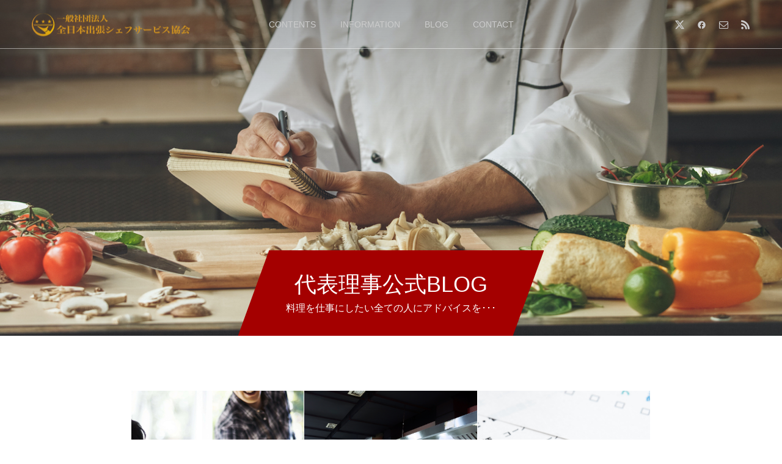

--- FILE ---
content_type: text/html; charset=UTF-8
request_url: https://private-chef.jp/blog.html/page/3
body_size: 16338
content:
<!DOCTYPE html>
<html class="pc" dir="ltr" lang="ja" prefix="og: https://ogp.me/ns#">
<head prefix="og: http://ogp.me/ns# fb: http://ogp.me/ns/fb#">
<meta charset="UTF-8">
<!--[if IE]><meta http-equiv="X-UA-Compatible" content="IE=edge"><![endif]-->
<meta name="viewport" content="width=device-width">

<meta name="description" content="">
<link rel="pingback" href="https://private-chef.jp/xmlrpc.php">
<link rel="shortcut icon" href="https://private-chef.jp/wp-content/uploads/2016/02/logo003.png">
<script data-cfasync="false" data-no-defer="1" data-no-minify="1" data-no-optimize="1">var ewww_webp_supported=!1;function check_webp_feature(A,e){var w;e=void 0!==e?e:function(){},ewww_webp_supported?e(ewww_webp_supported):((w=new Image).onload=function(){ewww_webp_supported=0<w.width&&0<w.height,e&&e(ewww_webp_supported)},w.onerror=function(){e&&e(!1)},w.src="data:image/webp;base64,"+{alpha:"UklGRkoAAABXRUJQVlA4WAoAAAAQAAAAAAAAAAAAQUxQSAwAAAARBxAR/Q9ERP8DAABWUDggGAAAABQBAJ0BKgEAAQAAAP4AAA3AAP7mtQAAAA=="}[A])}check_webp_feature("alpha");</script><script data-cfasync="false" data-no-defer="1" data-no-minify="1" data-no-optimize="1">var Arrive=function(c,w){"use strict";if(c.MutationObserver&&"undefined"!=typeof HTMLElement){var r,a=0,u=(r=HTMLElement.prototype.matches||HTMLElement.prototype.webkitMatchesSelector||HTMLElement.prototype.mozMatchesSelector||HTMLElement.prototype.msMatchesSelector,{matchesSelector:function(e,t){return e instanceof HTMLElement&&r.call(e,t)},addMethod:function(e,t,r){var a=e[t];e[t]=function(){return r.length==arguments.length?r.apply(this,arguments):"function"==typeof a?a.apply(this,arguments):void 0}},callCallbacks:function(e,t){t&&t.options.onceOnly&&1==t.firedElems.length&&(e=[e[0]]);for(var r,a=0;r=e[a];a++)r&&r.callback&&r.callback.call(r.elem,r.elem);t&&t.options.onceOnly&&1==t.firedElems.length&&t.me.unbindEventWithSelectorAndCallback.call(t.target,t.selector,t.callback)},checkChildNodesRecursively:function(e,t,r,a){for(var i,n=0;i=e[n];n++)r(i,t,a)&&a.push({callback:t.callback,elem:i}),0<i.childNodes.length&&u.checkChildNodesRecursively(i.childNodes,t,r,a)},mergeArrays:function(e,t){var r,a={};for(r in e)e.hasOwnProperty(r)&&(a[r]=e[r]);for(r in t)t.hasOwnProperty(r)&&(a[r]=t[r]);return a},toElementsArray:function(e){return e=void 0!==e&&("number"!=typeof e.length||e===c)?[e]:e}}),e=(l.prototype.addEvent=function(e,t,r,a){a={target:e,selector:t,options:r,callback:a,firedElems:[]};return this._beforeAdding&&this._beforeAdding(a),this._eventsBucket.push(a),a},l.prototype.removeEvent=function(e){for(var t,r=this._eventsBucket.length-1;t=this._eventsBucket[r];r--)e(t)&&(this._beforeRemoving&&this._beforeRemoving(t),(t=this._eventsBucket.splice(r,1))&&t.length&&(t[0].callback=null))},l.prototype.beforeAdding=function(e){this._beforeAdding=e},l.prototype.beforeRemoving=function(e){this._beforeRemoving=e},l),t=function(i,n){var o=new e,l=this,s={fireOnAttributesModification:!1};return o.beforeAdding(function(t){var e=t.target;e!==c.document&&e!==c||(e=document.getElementsByTagName("html")[0]);var r=new MutationObserver(function(e){n.call(this,e,t)}),a=i(t.options);r.observe(e,a),t.observer=r,t.me=l}),o.beforeRemoving(function(e){e.observer.disconnect()}),this.bindEvent=function(e,t,r){t=u.mergeArrays(s,t);for(var a=u.toElementsArray(this),i=0;i<a.length;i++)o.addEvent(a[i],e,t,r)},this.unbindEvent=function(){var r=u.toElementsArray(this);o.removeEvent(function(e){for(var t=0;t<r.length;t++)if(this===w||e.target===r[t])return!0;return!1})},this.unbindEventWithSelectorOrCallback=function(r){var a=u.toElementsArray(this),i=r,e="function"==typeof r?function(e){for(var t=0;t<a.length;t++)if((this===w||e.target===a[t])&&e.callback===i)return!0;return!1}:function(e){for(var t=0;t<a.length;t++)if((this===w||e.target===a[t])&&e.selector===r)return!0;return!1};o.removeEvent(e)},this.unbindEventWithSelectorAndCallback=function(r,a){var i=u.toElementsArray(this);o.removeEvent(function(e){for(var t=0;t<i.length;t++)if((this===w||e.target===i[t])&&e.selector===r&&e.callback===a)return!0;return!1})},this},i=new function(){var s={fireOnAttributesModification:!1,onceOnly:!1,existing:!1};function n(e,t,r){return!(!u.matchesSelector(e,t.selector)||(e._id===w&&(e._id=a++),-1!=t.firedElems.indexOf(e._id)))&&(t.firedElems.push(e._id),!0)}var c=(i=new t(function(e){var t={attributes:!1,childList:!0,subtree:!0};return e.fireOnAttributesModification&&(t.attributes=!0),t},function(e,i){e.forEach(function(e){var t=e.addedNodes,r=e.target,a=[];null!==t&&0<t.length?u.checkChildNodesRecursively(t,i,n,a):"attributes"===e.type&&n(r,i)&&a.push({callback:i.callback,elem:r}),u.callCallbacks(a,i)})})).bindEvent;return i.bindEvent=function(e,t,r){t=void 0===r?(r=t,s):u.mergeArrays(s,t);var a=u.toElementsArray(this);if(t.existing){for(var i=[],n=0;n<a.length;n++)for(var o=a[n].querySelectorAll(e),l=0;l<o.length;l++)i.push({callback:r,elem:o[l]});if(t.onceOnly&&i.length)return r.call(i[0].elem,i[0].elem);setTimeout(u.callCallbacks,1,i)}c.call(this,e,t,r)},i},o=new function(){var a={};function i(e,t){return u.matchesSelector(e,t.selector)}var n=(o=new t(function(){return{childList:!0,subtree:!0}},function(e,r){e.forEach(function(e){var t=e.removedNodes,e=[];null!==t&&0<t.length&&u.checkChildNodesRecursively(t,r,i,e),u.callCallbacks(e,r)})})).bindEvent;return o.bindEvent=function(e,t,r){t=void 0===r?(r=t,a):u.mergeArrays(a,t),n.call(this,e,t,r)},o};d(HTMLElement.prototype),d(NodeList.prototype),d(HTMLCollection.prototype),d(HTMLDocument.prototype),d(Window.prototype);var n={};return s(i,n,"unbindAllArrive"),s(o,n,"unbindAllLeave"),n}function l(){this._eventsBucket=[],this._beforeAdding=null,this._beforeRemoving=null}function s(e,t,r){u.addMethod(t,r,e.unbindEvent),u.addMethod(t,r,e.unbindEventWithSelectorOrCallback),u.addMethod(t,r,e.unbindEventWithSelectorAndCallback)}function d(e){e.arrive=i.bindEvent,s(i,e,"unbindArrive"),e.leave=o.bindEvent,s(o,e,"unbindLeave")}}(window,void 0),ewww_webp_supported=!1;function check_webp_feature(e,t){var r;ewww_webp_supported?t(ewww_webp_supported):((r=new Image).onload=function(){ewww_webp_supported=0<r.width&&0<r.height,t(ewww_webp_supported)},r.onerror=function(){t(!1)},r.src="data:image/webp;base64,"+{alpha:"UklGRkoAAABXRUJQVlA4WAoAAAAQAAAAAAAAAAAAQUxQSAwAAAARBxAR/Q9ERP8DAABWUDggGAAAABQBAJ0BKgEAAQAAAP4AAA3AAP7mtQAAAA==",animation:"UklGRlIAAABXRUJQVlA4WAoAAAASAAAAAAAAAAAAQU5JTQYAAAD/////AABBTk1GJgAAAAAAAAAAAAAAAAAAAGQAAABWUDhMDQAAAC8AAAAQBxAREYiI/gcA"}[e])}function ewwwLoadImages(e){if(e){for(var t=document.querySelectorAll(".batch-image img, .image-wrapper a, .ngg-pro-masonry-item a, .ngg-galleria-offscreen-seo-wrapper a"),r=0,a=t.length;r<a;r++)ewwwAttr(t[r],"data-src",t[r].getAttribute("data-webp")),ewwwAttr(t[r],"data-thumbnail",t[r].getAttribute("data-webp-thumbnail"));for(var i=document.querySelectorAll("div.woocommerce-product-gallery__image"),r=0,a=i.length;r<a;r++)ewwwAttr(i[r],"data-thumb",i[r].getAttribute("data-webp-thumb"))}for(var n=document.querySelectorAll("video"),r=0,a=n.length;r<a;r++)ewwwAttr(n[r],"poster",e?n[r].getAttribute("data-poster-webp"):n[r].getAttribute("data-poster-image"));for(var o,l=document.querySelectorAll("img.ewww_webp_lazy_load"),r=0,a=l.length;r<a;r++)e&&(ewwwAttr(l[r],"data-lazy-srcset",l[r].getAttribute("data-lazy-srcset-webp")),ewwwAttr(l[r],"data-srcset",l[r].getAttribute("data-srcset-webp")),ewwwAttr(l[r],"data-lazy-src",l[r].getAttribute("data-lazy-src-webp")),ewwwAttr(l[r],"data-src",l[r].getAttribute("data-src-webp")),ewwwAttr(l[r],"data-orig-file",l[r].getAttribute("data-webp-orig-file")),ewwwAttr(l[r],"data-medium-file",l[r].getAttribute("data-webp-medium-file")),ewwwAttr(l[r],"data-large-file",l[r].getAttribute("data-webp-large-file")),null!=(o=l[r].getAttribute("srcset"))&&!1!==o&&o.includes("R0lGOD")&&ewwwAttr(l[r],"src",l[r].getAttribute("data-lazy-src-webp"))),l[r].className=l[r].className.replace(/\bewww_webp_lazy_load\b/,"");for(var s=document.querySelectorAll(".ewww_webp"),r=0,a=s.length;r<a;r++)e?(ewwwAttr(s[r],"srcset",s[r].getAttribute("data-srcset-webp")),ewwwAttr(s[r],"src",s[r].getAttribute("data-src-webp")),ewwwAttr(s[r],"data-orig-file",s[r].getAttribute("data-webp-orig-file")),ewwwAttr(s[r],"data-medium-file",s[r].getAttribute("data-webp-medium-file")),ewwwAttr(s[r],"data-large-file",s[r].getAttribute("data-webp-large-file")),ewwwAttr(s[r],"data-large_image",s[r].getAttribute("data-webp-large_image")),ewwwAttr(s[r],"data-src",s[r].getAttribute("data-webp-src"))):(ewwwAttr(s[r],"srcset",s[r].getAttribute("data-srcset-img")),ewwwAttr(s[r],"src",s[r].getAttribute("data-src-img"))),s[r].className=s[r].className.replace(/\bewww_webp\b/,"ewww_webp_loaded");window.jQuery&&jQuery.fn.isotope&&jQuery.fn.imagesLoaded&&(jQuery(".fusion-posts-container-infinite").imagesLoaded(function(){jQuery(".fusion-posts-container-infinite").hasClass("isotope")&&jQuery(".fusion-posts-container-infinite").isotope()}),jQuery(".fusion-portfolio:not(.fusion-recent-works) .fusion-portfolio-wrapper").imagesLoaded(function(){jQuery(".fusion-portfolio:not(.fusion-recent-works) .fusion-portfolio-wrapper").isotope()}))}function ewwwWebPInit(e){ewwwLoadImages(e),ewwwNggLoadGalleries(e),document.arrive(".ewww_webp",function(){ewwwLoadImages(e)}),document.arrive(".ewww_webp_lazy_load",function(){ewwwLoadImages(e)}),document.arrive("videos",function(){ewwwLoadImages(e)}),"loading"==document.readyState?document.addEventListener("DOMContentLoaded",ewwwJSONParserInit):("undefined"!=typeof galleries&&ewwwNggParseGalleries(e),ewwwWooParseVariations(e))}function ewwwAttr(e,t,r){null!=r&&!1!==r&&e.setAttribute(t,r)}function ewwwJSONParserInit(){"undefined"!=typeof galleries&&check_webp_feature("alpha",ewwwNggParseGalleries),check_webp_feature("alpha",ewwwWooParseVariations)}function ewwwWooParseVariations(e){if(e)for(var t=document.querySelectorAll("form.variations_form"),r=0,a=t.length;r<a;r++){var i=t[r].getAttribute("data-product_variations"),n=!1;try{for(var o in i=JSON.parse(i))void 0!==i[o]&&void 0!==i[o].image&&(void 0!==i[o].image.src_webp&&(i[o].image.src=i[o].image.src_webp,n=!0),void 0!==i[o].image.srcset_webp&&(i[o].image.srcset=i[o].image.srcset_webp,n=!0),void 0!==i[o].image.full_src_webp&&(i[o].image.full_src=i[o].image.full_src_webp,n=!0),void 0!==i[o].image.gallery_thumbnail_src_webp&&(i[o].image.gallery_thumbnail_src=i[o].image.gallery_thumbnail_src_webp,n=!0),void 0!==i[o].image.thumb_src_webp&&(i[o].image.thumb_src=i[o].image.thumb_src_webp,n=!0));n&&ewwwAttr(t[r],"data-product_variations",JSON.stringify(i))}catch(e){}}}function ewwwNggParseGalleries(e){if(e)for(var t in galleries){var r=galleries[t];galleries[t].images_list=ewwwNggParseImageList(r.images_list)}}function ewwwNggLoadGalleries(e){e&&document.addEventListener("ngg.galleria.themeadded",function(e,t){window.ngg_galleria._create_backup=window.ngg_galleria.create,window.ngg_galleria.create=function(e,t){var r=$(e).data("id");return galleries["gallery_"+r].images_list=ewwwNggParseImageList(galleries["gallery_"+r].images_list),window.ngg_galleria._create_backup(e,t)}})}function ewwwNggParseImageList(e){for(var t in e){var r=e[t];if(void 0!==r["image-webp"]&&(e[t].image=r["image-webp"],delete e[t]["image-webp"]),void 0!==r["thumb-webp"]&&(e[t].thumb=r["thumb-webp"],delete e[t]["thumb-webp"]),void 0!==r.full_image_webp&&(e[t].full_image=r.full_image_webp,delete e[t].full_image_webp),void 0!==r.srcsets)for(var a in r.srcsets)nggSrcset=r.srcsets[a],void 0!==r.srcsets[a+"-webp"]&&(e[t].srcsets[a]=r.srcsets[a+"-webp"],delete e[t].srcsets[a+"-webp"]);if(void 0!==r.full_srcsets)for(var i in r.full_srcsets)nggFSrcset=r.full_srcsets[i],void 0!==r.full_srcsets[i+"-webp"]&&(e[t].full_srcsets[i]=r.full_srcsets[i+"-webp"],delete e[t].full_srcsets[i+"-webp"])}return e}check_webp_feature("alpha",ewwwWebPInit);</script>
		<!-- All in One SEO 4.6.9.1 - aioseo.com -->
		<title>ブログ一覧ページ | 一般社団法人 全日本出張シェフサービス協会 - Part 3</title>
		<meta name="robots" content="noindex, nofollow, max-image-preview:large" />
		<meta name="google-site-verification" content="X6Gjfr1r32pzYF4-BL04wsJgwZxrsFT6kXF9syJxBtU" />
		<meta name="keywords" content="出張シェフ,出張料理,資格,認定,公式" />
		<link rel="canonical" href="https://private-chef.jp/blog.html/page/3" />
		<link rel="prev" href="https://private-chef.jp/blog.html/page/2" />
		<meta name="generator" content="All in One SEO (AIOSEO) 4.6.9.1" />
		<meta property="og:locale" content="ja_JP" />
		<meta property="og:site_name" content="一般社団法人　全日本出張シェフサービス協会" />
		<meta property="og:type" content="article" />
		<meta property="og:title" content="ブログ一覧ページ | 一般社団法人 全日本出張シェフサービス協会 - Part 3" />
		<meta property="og:url" content="https://private-chef.jp/blog.html/page/3" />
		<meta property="fb:app_id" content="181944319223588" />
		<meta property="fb:admins" content="1633154353586079" />
		<meta property="og:image" content="https://private-chef.jp/wp-content/uploads/2016/02/logo003.png" />
		<meta property="og:image:secure_url" content="https://private-chef.jp/wp-content/uploads/2016/02/logo003.png" />
		<meta property="og:image:width" content="180" />
		<meta property="og:image:height" content="167" />
		<meta property="article:published_time" content="2020-03-27T09:07:17+00:00" />
		<meta property="article:modified_time" content="2020-03-27T09:17:32+00:00" />
		<meta name="twitter:card" content="summary_large_image" />
		<meta name="twitter:site" content="@private_chef7" />
		<meta name="twitter:title" content="ブログ一覧ページ | 一般社団法人 全日本出張シェフサービス協会 - Part 3" />
		<meta name="twitter:creator" content="@private_chef7" />
		<meta name="twitter:image" content="https://private-chef.jp/wp-content/uploads/2016/02/logo003.png" />
		<meta name="google" content="nositelinkssearchbox" />
		<script type="application/ld+json" class="aioseo-schema">
			{"@context":"https:\/\/schema.org","@graph":[{"@type":"BreadcrumbList","@id":"https:\/\/private-chef.jp\/blog.html\/page\/3#breadcrumblist","itemListElement":[{"@type":"ListItem","@id":"https:\/\/private-chef.jp\/#listItem","position":1,"name":"\u5bb6","item":"https:\/\/private-chef.jp\/","nextItem":"https:\/\/private-chef.jp\/blog.html#listItem"},{"@type":"ListItem","@id":"https:\/\/private-chef.jp\/blog.html#listItem","position":2,"name":"\u30d6\u30ed\u30b0\u4e00\u89a7\u30da\u30fc\u30b8","previousItem":"https:\/\/private-chef.jp\/#listItem"}]},{"@type":"CollectionPage","@id":"https:\/\/private-chef.jp\/blog.html\/page\/3#collectionpage","url":"https:\/\/private-chef.jp\/blog.html\/page\/3","name":"\u30d6\u30ed\u30b0\u4e00\u89a7\u30da\u30fc\u30b8 | \u4e00\u822c\u793e\u56e3\u6cd5\u4eba \u5168\u65e5\u672c\u51fa\u5f35\u30b7\u30a7\u30d5\u30b5\u30fc\u30d3\u30b9\u5354\u4f1a - Part 3","inLanguage":"ja","isPartOf":{"@id":"https:\/\/private-chef.jp\/#website"},"breadcrumb":{"@id":"https:\/\/private-chef.jp\/blog.html\/page\/3#breadcrumblist"}},{"@type":"Organization","@id":"https:\/\/private-chef.jp\/#organization","name":"\u4e00\u822c\u793e\u56e3\u6cd5\u4eba\u3000\u5168\u65e5\u672c\u51fa\u5f35\u30b7\u30a7\u30d5\u30b5\u30fc\u30d3\u30b9\u5354\u4f1a","url":"https:\/\/private-chef.jp\/","sameAs":["https:\/\/twitter.com\/private_chef7"]},{"@type":"WebSite","@id":"https:\/\/private-chef.jp\/#website","url":"https:\/\/private-chef.jp\/","name":"\u4e00\u822c\u793e\u56e3\u6cd5\u4eba\u3000\u5168\u65e5\u672c\u51fa\u5f35\u30b7\u30a7\u30d5\u30b5\u30fc\u30d3\u30b9\u5354\u4f1a","inLanguage":"ja","publisher":{"@id":"https:\/\/private-chef.jp\/#organization"}}]}
		</script>
		<!-- All in One SEO -->

<meta property="og:type" content="website">
<meta property="og:url" content="https://private-chef.jp/blog.html/page/3">
<meta property="og:title" content="ブログ一覧ページ | 一般社団法人 全日本出張シェフサービス協会 - Part 3">
<meta property="og:description" content="">
<meta property="og:site_name" content="一般社団法人　全日本出張シェフサービス協会">
<meta property="og:image" content="https://private-chef.jp/wp-content/uploads/2018/03/logo001.png">
<meta property="og:image:secure_url" content="https://private-chef.jp/wp-content/uploads/2018/03/logo001.png"> 
<meta property="og:image:width" content="1191"> 
<meta property="og:image:height" content="842">
<meta property="fb:app_id" content="181944319223588">
<meta name="twitter:card" content="summary">
<meta name="twitter:site" content="@private_chef7">
<meta name="twitter:creator" content="@private_chef7">
<meta name="twitter:title" content="ブログ一覧ページ | 一般社団法人 全日本出張シェフサービス協会 - Part 3">
<meta property="twitter:description" content="">
<link rel='dns-prefetch' href='//secure.gravatar.com' />
<link rel='dns-prefetch' href='//stats.wp.com' />
<link rel='dns-prefetch' href='//v0.wordpress.com' />
<link rel='dns-prefetch' href='//widgets.wp.com' />
<link rel='dns-prefetch' href='//s0.wp.com' />
<link rel='dns-prefetch' href='//0.gravatar.com' />
<link rel='dns-prefetch' href='//1.gravatar.com' />
<link rel='dns-prefetch' href='//2.gravatar.com' />
<link rel='dns-prefetch' href='//c0.wp.com' />
<link rel="alternate" type="application/rss+xml" title="一般社団法人　全日本出張シェフサービス協会 &raquo; フィード" href="https://private-chef.jp/feed" />
<link rel="alternate" type="application/rss+xml" title="一般社団法人　全日本出張シェフサービス協会 &raquo; コメントフィード" href="https://private-chef.jp/comments/feed" />
<link rel='stylesheet' id='style-css' href='https://private-chef.jp/wp-content/themes/force_tcd078/style.css?ver=1.11' type='text/css' media='all' />
<link rel='stylesheet' id='wp-block-library-css' href='https://c0.wp.com/c/6.6.4/wp-includes/css/dist/block-library/style.min.css' type='text/css' media='all' />
<link rel='stylesheet' id='mediaelement-css' href='https://c0.wp.com/c/6.6.4/wp-includes/js/mediaelement/mediaelementplayer-legacy.min.css' type='text/css' media='all' />
<link rel='stylesheet' id='wp-mediaelement-css' href='https://c0.wp.com/c/6.6.4/wp-includes/js/mediaelement/wp-mediaelement.min.css' type='text/css' media='all' />
<style id='jetpack-sharing-buttons-style-inline-css' type='text/css'>
.jetpack-sharing-buttons__services-list{display:flex;flex-direction:row;flex-wrap:wrap;gap:0;list-style-type:none;margin:5px;padding:0}.jetpack-sharing-buttons__services-list.has-small-icon-size{font-size:12px}.jetpack-sharing-buttons__services-list.has-normal-icon-size{font-size:16px}.jetpack-sharing-buttons__services-list.has-large-icon-size{font-size:24px}.jetpack-sharing-buttons__services-list.has-huge-icon-size{font-size:36px}@media print{.jetpack-sharing-buttons__services-list{display:none!important}}.editor-styles-wrapper .wp-block-jetpack-sharing-buttons{gap:0;padding-inline-start:0}ul.jetpack-sharing-buttons__services-list.has-background{padding:1.25em 2.375em}
</style>
<style id='classic-theme-styles-inline-css' type='text/css'>
/*! This file is auto-generated */
.wp-block-button__link{color:#fff;background-color:#32373c;border-radius:9999px;box-shadow:none;text-decoration:none;padding:calc(.667em + 2px) calc(1.333em + 2px);font-size:1.125em}.wp-block-file__button{background:#32373c;color:#fff;text-decoration:none}
</style>
<style id='global-styles-inline-css' type='text/css'>
:root{--wp--preset--aspect-ratio--square: 1;--wp--preset--aspect-ratio--4-3: 4/3;--wp--preset--aspect-ratio--3-4: 3/4;--wp--preset--aspect-ratio--3-2: 3/2;--wp--preset--aspect-ratio--2-3: 2/3;--wp--preset--aspect-ratio--16-9: 16/9;--wp--preset--aspect-ratio--9-16: 9/16;--wp--preset--color--black: #000000;--wp--preset--color--cyan-bluish-gray: #abb8c3;--wp--preset--color--white: #ffffff;--wp--preset--color--pale-pink: #f78da7;--wp--preset--color--vivid-red: #cf2e2e;--wp--preset--color--luminous-vivid-orange: #ff6900;--wp--preset--color--luminous-vivid-amber: #fcb900;--wp--preset--color--light-green-cyan: #7bdcb5;--wp--preset--color--vivid-green-cyan: #00d084;--wp--preset--color--pale-cyan-blue: #8ed1fc;--wp--preset--color--vivid-cyan-blue: #0693e3;--wp--preset--color--vivid-purple: #9b51e0;--wp--preset--gradient--vivid-cyan-blue-to-vivid-purple: linear-gradient(135deg,rgba(6,147,227,1) 0%,rgb(155,81,224) 100%);--wp--preset--gradient--light-green-cyan-to-vivid-green-cyan: linear-gradient(135deg,rgb(122,220,180) 0%,rgb(0,208,130) 100%);--wp--preset--gradient--luminous-vivid-amber-to-luminous-vivid-orange: linear-gradient(135deg,rgba(252,185,0,1) 0%,rgba(255,105,0,1) 100%);--wp--preset--gradient--luminous-vivid-orange-to-vivid-red: linear-gradient(135deg,rgba(255,105,0,1) 0%,rgb(207,46,46) 100%);--wp--preset--gradient--very-light-gray-to-cyan-bluish-gray: linear-gradient(135deg,rgb(238,238,238) 0%,rgb(169,184,195) 100%);--wp--preset--gradient--cool-to-warm-spectrum: linear-gradient(135deg,rgb(74,234,220) 0%,rgb(151,120,209) 20%,rgb(207,42,186) 40%,rgb(238,44,130) 60%,rgb(251,105,98) 80%,rgb(254,248,76) 100%);--wp--preset--gradient--blush-light-purple: linear-gradient(135deg,rgb(255,206,236) 0%,rgb(152,150,240) 100%);--wp--preset--gradient--blush-bordeaux: linear-gradient(135deg,rgb(254,205,165) 0%,rgb(254,45,45) 50%,rgb(107,0,62) 100%);--wp--preset--gradient--luminous-dusk: linear-gradient(135deg,rgb(255,203,112) 0%,rgb(199,81,192) 50%,rgb(65,88,208) 100%);--wp--preset--gradient--pale-ocean: linear-gradient(135deg,rgb(255,245,203) 0%,rgb(182,227,212) 50%,rgb(51,167,181) 100%);--wp--preset--gradient--electric-grass: linear-gradient(135deg,rgb(202,248,128) 0%,rgb(113,206,126) 100%);--wp--preset--gradient--midnight: linear-gradient(135deg,rgb(2,3,129) 0%,rgb(40,116,252) 100%);--wp--preset--font-size--small: 13px;--wp--preset--font-size--medium: 20px;--wp--preset--font-size--large: 36px;--wp--preset--font-size--x-large: 42px;--wp--preset--spacing--20: 0.44rem;--wp--preset--spacing--30: 0.67rem;--wp--preset--spacing--40: 1rem;--wp--preset--spacing--50: 1.5rem;--wp--preset--spacing--60: 2.25rem;--wp--preset--spacing--70: 3.38rem;--wp--preset--spacing--80: 5.06rem;--wp--preset--shadow--natural: 6px 6px 9px rgba(0, 0, 0, 0.2);--wp--preset--shadow--deep: 12px 12px 50px rgba(0, 0, 0, 0.4);--wp--preset--shadow--sharp: 6px 6px 0px rgba(0, 0, 0, 0.2);--wp--preset--shadow--outlined: 6px 6px 0px -3px rgba(255, 255, 255, 1), 6px 6px rgba(0, 0, 0, 1);--wp--preset--shadow--crisp: 6px 6px 0px rgba(0, 0, 0, 1);}:where(.is-layout-flex){gap: 0.5em;}:where(.is-layout-grid){gap: 0.5em;}body .is-layout-flex{display: flex;}.is-layout-flex{flex-wrap: wrap;align-items: center;}.is-layout-flex > :is(*, div){margin: 0;}body .is-layout-grid{display: grid;}.is-layout-grid > :is(*, div){margin: 0;}:where(.wp-block-columns.is-layout-flex){gap: 2em;}:where(.wp-block-columns.is-layout-grid){gap: 2em;}:where(.wp-block-post-template.is-layout-flex){gap: 1.25em;}:where(.wp-block-post-template.is-layout-grid){gap: 1.25em;}.has-black-color{color: var(--wp--preset--color--black) !important;}.has-cyan-bluish-gray-color{color: var(--wp--preset--color--cyan-bluish-gray) !important;}.has-white-color{color: var(--wp--preset--color--white) !important;}.has-pale-pink-color{color: var(--wp--preset--color--pale-pink) !important;}.has-vivid-red-color{color: var(--wp--preset--color--vivid-red) !important;}.has-luminous-vivid-orange-color{color: var(--wp--preset--color--luminous-vivid-orange) !important;}.has-luminous-vivid-amber-color{color: var(--wp--preset--color--luminous-vivid-amber) !important;}.has-light-green-cyan-color{color: var(--wp--preset--color--light-green-cyan) !important;}.has-vivid-green-cyan-color{color: var(--wp--preset--color--vivid-green-cyan) !important;}.has-pale-cyan-blue-color{color: var(--wp--preset--color--pale-cyan-blue) !important;}.has-vivid-cyan-blue-color{color: var(--wp--preset--color--vivid-cyan-blue) !important;}.has-vivid-purple-color{color: var(--wp--preset--color--vivid-purple) !important;}.has-black-background-color{background-color: var(--wp--preset--color--black) !important;}.has-cyan-bluish-gray-background-color{background-color: var(--wp--preset--color--cyan-bluish-gray) !important;}.has-white-background-color{background-color: var(--wp--preset--color--white) !important;}.has-pale-pink-background-color{background-color: var(--wp--preset--color--pale-pink) !important;}.has-vivid-red-background-color{background-color: var(--wp--preset--color--vivid-red) !important;}.has-luminous-vivid-orange-background-color{background-color: var(--wp--preset--color--luminous-vivid-orange) !important;}.has-luminous-vivid-amber-background-color{background-color: var(--wp--preset--color--luminous-vivid-amber) !important;}.has-light-green-cyan-background-color{background-color: var(--wp--preset--color--light-green-cyan) !important;}.has-vivid-green-cyan-background-color{background-color: var(--wp--preset--color--vivid-green-cyan) !important;}.has-pale-cyan-blue-background-color{background-color: var(--wp--preset--color--pale-cyan-blue) !important;}.has-vivid-cyan-blue-background-color{background-color: var(--wp--preset--color--vivid-cyan-blue) !important;}.has-vivid-purple-background-color{background-color: var(--wp--preset--color--vivid-purple) !important;}.has-black-border-color{border-color: var(--wp--preset--color--black) !important;}.has-cyan-bluish-gray-border-color{border-color: var(--wp--preset--color--cyan-bluish-gray) !important;}.has-white-border-color{border-color: var(--wp--preset--color--white) !important;}.has-pale-pink-border-color{border-color: var(--wp--preset--color--pale-pink) !important;}.has-vivid-red-border-color{border-color: var(--wp--preset--color--vivid-red) !important;}.has-luminous-vivid-orange-border-color{border-color: var(--wp--preset--color--luminous-vivid-orange) !important;}.has-luminous-vivid-amber-border-color{border-color: var(--wp--preset--color--luminous-vivid-amber) !important;}.has-light-green-cyan-border-color{border-color: var(--wp--preset--color--light-green-cyan) !important;}.has-vivid-green-cyan-border-color{border-color: var(--wp--preset--color--vivid-green-cyan) !important;}.has-pale-cyan-blue-border-color{border-color: var(--wp--preset--color--pale-cyan-blue) !important;}.has-vivid-cyan-blue-border-color{border-color: var(--wp--preset--color--vivid-cyan-blue) !important;}.has-vivid-purple-border-color{border-color: var(--wp--preset--color--vivid-purple) !important;}.has-vivid-cyan-blue-to-vivid-purple-gradient-background{background: var(--wp--preset--gradient--vivid-cyan-blue-to-vivid-purple) !important;}.has-light-green-cyan-to-vivid-green-cyan-gradient-background{background: var(--wp--preset--gradient--light-green-cyan-to-vivid-green-cyan) !important;}.has-luminous-vivid-amber-to-luminous-vivid-orange-gradient-background{background: var(--wp--preset--gradient--luminous-vivid-amber-to-luminous-vivid-orange) !important;}.has-luminous-vivid-orange-to-vivid-red-gradient-background{background: var(--wp--preset--gradient--luminous-vivid-orange-to-vivid-red) !important;}.has-very-light-gray-to-cyan-bluish-gray-gradient-background{background: var(--wp--preset--gradient--very-light-gray-to-cyan-bluish-gray) !important;}.has-cool-to-warm-spectrum-gradient-background{background: var(--wp--preset--gradient--cool-to-warm-spectrum) !important;}.has-blush-light-purple-gradient-background{background: var(--wp--preset--gradient--blush-light-purple) !important;}.has-blush-bordeaux-gradient-background{background: var(--wp--preset--gradient--blush-bordeaux) !important;}.has-luminous-dusk-gradient-background{background: var(--wp--preset--gradient--luminous-dusk) !important;}.has-pale-ocean-gradient-background{background: var(--wp--preset--gradient--pale-ocean) !important;}.has-electric-grass-gradient-background{background: var(--wp--preset--gradient--electric-grass) !important;}.has-midnight-gradient-background{background: var(--wp--preset--gradient--midnight) !important;}.has-small-font-size{font-size: var(--wp--preset--font-size--small) !important;}.has-medium-font-size{font-size: var(--wp--preset--font-size--medium) !important;}.has-large-font-size{font-size: var(--wp--preset--font-size--large) !important;}.has-x-large-font-size{font-size: var(--wp--preset--font-size--x-large) !important;}
:where(.wp-block-post-template.is-layout-flex){gap: 1.25em;}:where(.wp-block-post-template.is-layout-grid){gap: 1.25em;}
:where(.wp-block-columns.is-layout-flex){gap: 2em;}:where(.wp-block-columns.is-layout-grid){gap: 2em;}
:root :where(.wp-block-pullquote){font-size: 1.5em;line-height: 1.6;}
</style>
<link rel='stylesheet' id='contact-form-7-css' href='https://private-chef.jp/wp-content/plugins/contact-form-7/includes/css/styles.css?ver=5.9.8' type='text/css' media='all' />
<link rel='stylesheet' id='toc-screen-css' href='https://private-chef.jp/wp-content/plugins/table-of-contents-plus/screen.min.css?ver=2408' type='text/css' media='all' />
<link rel='stylesheet' id='jetpack_css-css' href='https://c0.wp.com/p/jetpack/13.7.1/css/jetpack.css' type='text/css' media='all' />
<script type="text/javascript" src="https://c0.wp.com/c/6.6.4/wp-includes/js/jquery/jquery.min.js" id="jquery-core-js"></script>
<script type="text/javascript" src="https://c0.wp.com/c/6.6.4/wp-includes/js/jquery/jquery-migrate.min.js" id="jquery-migrate-js"></script>
<link rel="https://api.w.org/" href="https://private-chef.jp/wp-json/" /><script>document.createElement( "picture" );if(!window.HTMLPictureElement && document.addEventListener) {window.addEventListener("DOMContentLoaded", function() {var s = document.createElement("script");s.src = "https://private-chef.jp/wp-content/plugins/webp-express/js/picturefill.min.js";document.body.appendChild(s);});}</script>	<style>img#wpstats{display:none}</style>
		
<link rel="stylesheet" href="https://private-chef.jp/wp-content/themes/force_tcd078/css/design-plus.css?ver=1.11">
<link rel="stylesheet" href="https://private-chef.jp/wp-content/themes/force_tcd078/css/sns-botton.css?ver=1.11">
<link rel="stylesheet" media="screen and (max-width:1001px)" href="https://private-chef.jp/wp-content/themes/force_tcd078/css/responsive.css?ver=1.11">
<link rel="stylesheet" media="screen and (max-width:1001px)" href="https://private-chef.jp/wp-content/themes/force_tcd078/css/footer-bar.css?ver=1.11">

<script src="https://private-chef.jp/wp-content/themes/force_tcd078/js/jquery.cookie.js?ver=1.11"></script>
<script src="https://private-chef.jp/wp-content/themes/force_tcd078/js/jquery.easing.1.4.js?ver=1.11"></script>
<script src="https://private-chef.jp/wp-content/themes/force_tcd078/js/jscript.js?ver=1.11"></script>
<script src="https://private-chef.jp/wp-content/themes/force_tcd078/js/comment.js?ver=1.11"></script>

<link rel="stylesheet" href="https://private-chef.jp/wp-content/themes/force_tcd078/js/simplebar.css?ver=1.11">
<script src="https://private-chef.jp/wp-content/themes/force_tcd078/js/simplebar.min.js?ver=1.11"></script>



<style type="text/css">

body, input, textarea { font-family: "Hiragino Sans", "ヒラギノ角ゴ ProN", "Hiragino Kaku Gothic ProN", "游ゴシック", YuGothic, "メイリオ", Meiryo, sans-serif; }

.rich_font, .p-vertical { font-family: "Hiragino Sans", "ヒラギノ角ゴ ProN", "Hiragino Kaku Gothic ProN", "游ゴシック", YuGothic, "メイリオ", Meiryo, sans-serif; font-weight:500; }

.rich_font_type1 { font-family: Arial, "Hiragino Kaku Gothic ProN", "ヒラギノ角ゴ ProN W3", "メイリオ", Meiryo, sans-serif; }
.rich_font_type2 { font-family: "Hiragino Sans", "ヒラギノ角ゴ ProN", "Hiragino Kaku Gothic ProN", "游ゴシック", YuGothic, "メイリオ", Meiryo, sans-serif; font-weight:500; }
.rich_font_type3 { font-family: "Times New Roman" , "游明朝" , "Yu Mincho" , "游明朝体" , "YuMincho" , "ヒラギノ明朝 Pro W3" , "Hiragino Mincho Pro" , "HiraMinProN-W3" , "HGS明朝E" , "ＭＳ Ｐ明朝" , "MS PMincho" , serif; font-weight:500; }


.blog_meta { color:#ffffff !important; background:#cb4829 !important; }
.blog_meta a { color:#ffffff; }
.blog_meta li:last-child:before { background:#ffffff; }
.news_meta { color:#ffffff !important; background:#a40000 !important; }
.news_meta a { color:#ffffff; }
.news_meta li:last-child:before { background:#ffffff; }

#header { border-bottom:1px solid rgba(255,255,255,0.5); }
#header.active, .pc .header_fix #header { background:#a40000; border-color:rgba(255,255,255,0) !important; }
body.no_menu #header.active { background:none !important; border-bottom:1px solid rgba(255,255,255,0.5) !important; }
.mobile #header, .mobie #header.active, .mobile .header_fix #header { background:#ffffff; border:none; }
.mobile #header_logo .logo a, #menu_button:before { color:#a40000; }
.mobile #header_logo .logo a:hover, #menu_button:hover:before { color:#cb4829; }

#global_menu > ul > li > a, #header_social_link li a, #header_logo .logo a { color:#cccccc; }
#global_menu > ul > li > a:hover, #header_social_link li a:hover:before, #global_menu > ul > li.megamenu_parent.active_button > a, #header_logo .logo a:hover, #global_menu > ul > li.active > a { color:#cb4829; }
#global_menu ul ul a { color:#FFFFFF; background:#a40000; }
#global_menu ul ul a:hover { background:#cb4829; }
#global_menu ul ul li.menu-item-has-children > a:before { color:#FFFFFF; }
#header_social_link li a:before{color:#cccccc;}
#drawer_menu { background:#a40000; }
#mobile_menu a { color:#ffffff; background:#a40000; border-bottom:1px solid #444444; }
#mobile_menu li li a { color:#ffffff; background:#a40000; }
#mobile_menu a:hover, #drawer_menu .close_button:hover, #mobile_menu .child_menu_button:hover { color:#ffffff; background:#cb4829; }
#mobile_menu li li a:hover { color:#ffffff; }

.megamenu_gallery_category_list { background:#a40000; }
.megamenu_gallery_category_list .title { font-size:20px; }
.megamenu_gallery_category_list .item a:before {
  background: -moz-linear-gradient(left,  rgba(203,72,41,0.5) 0%, rgba(0,0,0,0) 100%);
  background: -webkit-linear-gradient(left,  rgba(203,72,41,0.5) 0%,rgba(0,0,0,0) 100%);
  background: linear-gradient(to right,  rgba(203,72,41,0.5) 0%,rgba(0,0,0,0) 100%);
}
.megamenu_blog_list { background:#a40000; }
.megamenu_blog_list .item .title { font-size:14px; }

#bread_crumb { background:#f2f2f2; }

#return_top a:before { color:#ffffff; }
#return_top a { background:#ef845c; }
#return_top a:hover { background:#cb4829; }
#footer_banner .title { font-size:16px; color:#ffffff; }
@media screen and (max-width:750px) {
  #footer_banner .title { font-size:14px; }
}

#page_header .headline_area { color:#FFFFFF; }
#page_header .headline { font-size:36px; }
#page_header .sub_title { font-size:16px; }
#page_header .headline_area:before { background:#a40000; }
#page_header .headline_area:before { -ms-transform: skewX(-20deg); -webkit-transform: skewX(-20deg); transform: skewX(-20deg); }
#catch_area .catch { font-size:36px; color:#a40000; }
#catch_area .desc { font-size:16px; }
#blog_archive .post_list2 .title { font-size:16px; }
@media screen and (max-width:750px) {
  #page_header .headline { font-size:22px; }
  #page_header .sub_title { font-size:12px; }
  #catch_area .catch { font-size:24px; }
  #catch_area .desc { font-size:14px; }
  #blog_archive .post_list2 .title { font-size:14px; }
}

.author_profile a.avatar img, .animate_image img, .animate_background .image, #recipe_archive .blur_image {
  width:100%; height:auto;
  -webkit-transition: transform  0.75s ease;
  transition: transform  0.75s ease;
}
.author_profile a.avatar:hover img, .animate_image:hover img, .animate_background:hover .image, #recipe_archive a:hover .blur_image {
  -webkit-transform: scale(1.2);
  transform: scale(1.2);
}




a { color:#000; }

#comment_headline, .tcd_category_list a:hover, .tcd_category_list .child_menu_button:hover, #post_title_area .post_meta a:hover,
.cardlink_title a:hover, #recent_post .item a:hover, .comment a:hover, .comment_form_wrapper a:hover, .author_profile a:hover, .author_profile .author_link li a:hover:before, #post_meta_bottom a:hover,
#searchform .submit_button:hover:before, .styled_post_list1 a:hover .title_area, .styled_post_list1 a:hover .date, .p-dropdown__title:hover:after, .p-dropdown__list li a:hover, #menu_button:hover:before,
  { color: #a40000; }

#submit_comment:hover, #cancel_comment_reply a:hover, #wp-calendar #prev a:hover, #wp-calendar #next a:hover, #wp-calendar td a:hover, #p_readmore .button:hover, .page_navi a:hover, #post_pagination p, #post_pagination a:hover, .c-pw__btn:hover, #post_pagination a:hover,
.member_list_slider .slick-dots button:hover::before, .member_list_slider .slick-dots .slick-active button::before, #comment_tab li.active a, #comment_tab li.active a:hover
  { background-color: #a40000; }

#comment_textarea textarea:focus, .c-pw__box-input:focus, .page_navi a:hover, #post_pagination p, #post_pagination a:hover
  { border-color: #a40000; }

a:hover, #header_logo a:hover, .megamenu_blog_list a:hover .title, .megamenu_blog_list .slider_arrow:hover:before, .index_post_list1 .slider_arrow:hover:before, #header_carousel .post_meta li a:hover,
#footer a:hover, #footer_social_link li a:hover:before, #bread_crumb a:hover, #bread_crumb li.home a:hover:after, #next_prev_post a:hover, #next_prev_post a:hover:before, .post_list1 .post_meta li a:hover, .index_post_list1 .carousel_arrow:hover:before, .post_list2 .post_meta li a:hover,
#recent_post .carousel_arrow:hover:before, #single_tab_post_list .carousel_arrow:hover:before, #single_tab_post_list_header li:hover, #single_author_title_area .author_link li a:hover:before, .megamenu_blog_list .carousel_arrow:hover:before,
#member_single .user_video_area a:hover:before, #single_gallery_list .item.video:hover:after, .single_copy_title_url_btn:hover, .p-dropdown__list li a:hover, .p-dropdown__title:hover
  { color: #cccccc; }
.post_content a, .custom-html-widget a { color:#ea5532; }
.post_content a:hover, .custom-html-widget a:hover { color:#999999; }
#site_wrap { display:none; }
#site_loader_overlay {
  background:#ffffff;
  opacity: 1;
  position: fixed;
  top: 0px;
  left: 0px;
  width: 100%;
  height: 100%;
  width: 100vw;
  height: 100vh;
  z-index: 99999;
}
#site_loader_animation {
  width: 48px;
  height: 48px;
  font-size: 10px;
  text-indent: -9999em;
  position: fixed;
  top: 0;
  left: 0;
	right: 0;
	bottom: 0;
	margin: auto;
  border: 3px solid rgba(203,72,41,0.2);
  border-top-color: #cb4829;
  border-radius: 50%;
  -webkit-animation: loading-circle 1.1s infinite linear;
  animation: loading-circle 1.1s infinite linear;
}
@-webkit-keyframes loading-circle {
  0% { -webkit-transform: rotate(0deg); transform: rotate(0deg); }
  100% { -webkit-transform: rotate(360deg); transform: rotate(360deg); }
}
@media only screen and (max-width: 767px) {
	#site_loader_animation { width: 30px; height: 30px; }
}
@keyframes loading-circle {
  0% { -webkit-transform: rotate(0deg); transform: rotate(0deg); }
  100% { -webkit-transform: rotate(360deg); transform: rotate(360deg); }
}

/*-------------------------------------
	見出しデザイン関連
-------------------------------------*/
.post_content h2 {
  position: relative;
  padding: 1em 0;
}
.post_content h2::before,
.post_content h2::after {
  position: absolute;
  left: 0;
  content: '';
  width: 100%;
  height: 6px;
  box-sizing: border-box;
}
.post_content h2::before {
  top: 0;
  border-top: 2px solid #ccc;
  border-bottom: 1px solid #ccc;
}
.post_content h2::after {
  bottom: 0;
  border-top: 1px solid #ccc;
  border-bottom: 2px solid #ccc;
}

.post_content h3 {
  padding-bottom: .5em;
  border-bottom: 3px double #ccc;
}

.post_content h4 {
  padding: .25em 0 .25em .75em;
  border-left: 6px solid #ccc;
}


/*-------------------------------------
	YouTube関連
-------------------------------------*/
.youtube {
position: relative;
width: 100%;
padding-top: 56.25%;
}

.youtube iframe{
position: absolute;
top: 0;
right: 0;
width: 100% !important;
height: 100% !important;
}

/*-------------------------------------
　　マウスオーバー時に半透明
-------------------------------------*/
a:hover img{
opacity:0.5;
filter:alpha(opacity=50);
-ms-filter: “alpha( opacity=50 )”;
}



.styled_h2 {
  font-size:22px !important; text-align:left; color:#000000;   border-top:1px solid #222222;
  border-bottom:1px solid #222222;
  border-left:0px solid #222222;
  border-right:0px solid #222222;
  padding:30px 0px 30px 0px !important;
  margin:0px 0px 30px !important;
}
.styled_h3 {
  font-size:20px !important; text-align:left; color:#000000;   border-top:2px solid #222222;
  border-bottom:1px solid #dddddd;
  border-left:0px solid #dddddd;
  border-right:0px solid #dddddd;
  padding:30px 0px 30px 20px !important;
  margin:0px 0px 30px !important;
}
.styled_h4 {
  font-size:18px !important; text-align:left; color:#000000;   border-top:0px solid #dddddd;
  border-bottom:0px solid #dddddd;
  border-left:2px solid #222222;
  border-right:0px solid #dddddd;
  padding:10px 0px 10px 15px !important;
  margin:0px 0px 30px !important;
}
.styled_h5 {
  font-size:16px !important; text-align:left; color:#000000;   border-top:0px solid #dddddd;
  border-bottom:0px solid #dddddd;
  border-left:0px solid #dddddd;
  border-right:0px solid #dddddd;
  padding:15px 15px 15px 15px !important;
  margin:0px 0px 30px !important;
}
.q_custom_button1 { background: #535353; color: #ffffff !important; border-color: #535353 !important; }
.q_custom_button1:hover, .q_custom_button1:focus { background: #7d7d7d; color: #ffffff !important; border-color: #7d7d7d !important; }
.q_custom_button2 { background: #535353; color: #ffffff !important; border-color: #535353 !important; }
.q_custom_button2:hover, .q_custom_button2:focus { background: #7d7d7d; color: #ffffff !important; border-color: #7d7d7d !important; }
.q_custom_button3 { background: #535353; color: #ffffff !important; border-color: #535353 !important; }
.q_custom_button3:hover, .q_custom_button3:focus { background: #7d7d7d; color: #ffffff !important; border-color: #7d7d7d !important; }
.speech_balloon_left1 .speach_balloon_text { background-color: #ffffff; border-color: #a40000; color: #000000 }
.speech_balloon_left1 .speach_balloon_text::before { border-right-color: #a40000 }
.speech_balloon_left1 .speach_balloon_text::after { border-right-color: #ffffff }
.speech_balloon_left2 .speach_balloon_text { background-color: #ffffff; border-color: #a40000; color: #000000 }
.speech_balloon_left2 .speach_balloon_text::before { border-right-color: #a40000 }
.speech_balloon_left2 .speach_balloon_text::after { border-right-color: #ffffff }
.speech_balloon_right1 .speach_balloon_text { background-color: #ffffff; border-color: #a40000; color: #000000 }
.speech_balloon_right1 .speach_balloon_text::before { border-left-color: #a40000 }
.speech_balloon_right1 .speach_balloon_text::after { border-left-color: #ffffff }
.speech_balloon_right2 .speach_balloon_text { background-color: #ffffff; border-color: #a40000; color: #000000 }
.speech_balloon_right2 .speach_balloon_text::before { border-left-color: #a40000 }
.speech_balloon_right2 .speach_balloon_text::after { border-left-color: #ffffff }

</style>

<script type="text/javascript">
jQuery(function($){

  $('.megamenu_blog_slider').slick({
    infinite: true,
    dots: false,
    arrows: false,
    slidesToShow: 5,
    slidesToScroll: 1,
    swipeToSlide: true,
    touchThreshold: 20,
    adaptiveHeight: false,
    pauseOnHover: true,
    autoplay: false,
    fade: false,
    easing: 'easeOutExpo',
    speed: 700,
    autoplaySpeed: 5000
  });
  $('.megamenu_blog_list_inner .prev_item').on('click', function() {
    $('.megamenu_blog_slider').slick('slickPrev');
  });
  $('.megamenu_blog_list_inner .next_item').on('click', function() {
    $('.megamenu_blog_slider').slick('slickNext');
  });

});
</script>
<!-- Global site tag (gtag.js) - Google Analytics -->
<script async src="https://www.googletagmanager.com/gtag/js?id=G-LK0ZL176DX"></script>
<script>
  window.dataLayer = window.dataLayer || [];
  function gtag(){dataLayer.push(arguments);}
  gtag('js', new Date());

  gtag('config', 'G-LK0ZL176DX');
</script>

<script data-ad-client="ca-pub-9582118147410934" async src="https://pagead2.googlesyndication.com/pagead/js/adsbygoogle.js"></script>

<!-- Twitter universal website tag code -->
<script>
!function(e,t,n,s,u,a){e.twq||(s=e.twq=function(){s.exe?s.exe.apply(s,arguments):s.queue.push(arguments);
},s.version='1.1',s.queue=[],u=t.createElement(n),u.async=!0,u.src='//static.ads-twitter.com/uwt.js',
a=t.getElementsByTagName(n)[0],a.parentNode.insertBefore(u,a))}(window,document,'script');
// Insert Twitter Pixel ID and Standard Event data below
twq('init','o3l8d');
twq('track','PageView');
</script>
<!-- End Twitter universal website tag code --><style type="text/css">
.p-footer-cta--1 .p-footer-cta__catch { color: #ffffff; }
.p-footer-cta--1 .p-footer-cta__desc { color: #999999; }
.p-footer-cta--1 .p-footer-cta__inner { background: rgba( 0, 0, 0, 1); }
.p-footer-cta--1 .p-footer-cta__btn { color:#ffffff; background: #a40000; }
.p-footer-cta--1 .p-footer-cta__btn:hover { color:#ffffff; background: #444444; }
.p-footer-cta--2 .p-footer-cta__catch { color: #ffffff; }
.p-footer-cta--2 .p-footer-cta__desc { color: #999999; }
.p-footer-cta--2 .p-footer-cta__inner { background: rgba( 0, 0, 0, 1); }
.p-footer-cta--2 .p-footer-cta__btn { color:#ffffff; background: #004c66; }
.p-footer-cta--2 .p-footer-cta__btn:hover { color:#ffffff; background: #444444; }
.p-footer-cta--3 .p-footer-cta__catch { color: #ffffff; }
.p-footer-cta--3 .p-footer-cta__desc { color: #999999; }
.p-footer-cta--3 .p-footer-cta__inner { background: rgba( 0, 0, 0, 1); }
.p-footer-cta--3 .p-footer-cta__btn { color:#ffffff; background: #004c66; }
.p-footer-cta--3 .p-footer-cta__btn:hover { color:#ffffff; background: #444444; }
</style>

<noscript><style>.lazyload[data-src]{display:none !important;}</style></noscript><style>.lazyload{background-image:none !important;}.lazyload:before{background-image:none !important;}</style><style>.wp-block-gallery.is-cropped .blocks-gallery-item picture{height:100%;width:100%;}</style><style type="text/css">.broken_link, a.broken_link {
	text-decoration: line-through;
}</style></head>
<body id="body" class="blog paged wp-embed-responsive paged-3">
<script data-cfasync="false" data-no-defer="1" data-no-minify="1" data-no-optimize="1">if(typeof ewww_webp_supported==="undefined"){var ewww_webp_supported=!1}if(ewww_webp_supported){document.body.classList.add("webp-support")}</script>


<div id="container">

 <header id="header">

  <div id="header_logo">
   <div class="logo">
 <a href="https://private-chef.jp/" title="一般社団法人　全日本出張シェフサービス協会">
    <img class="pc_logo_image type1 lazyload" src="[data-uri]" alt="一般社団法人　全日本出張シェフサービス協会" title="一般社団法人　全日本出張シェフサービス協会" width="280" height="53" data-src="https://private-chef.jp/wp-content/uploads/2015/07/logo02.png?1768582947" decoding="async" data-eio-rwidth="280" data-eio-rheight="53"><noscript><img class="pc_logo_image type1" src="https://private-chef.jp/wp-content/uploads/2015/07/logo02.png?1768582947" alt="一般社団法人　全日本出張シェフサービス協会" title="一般社団法人　全日本出張シェフサービス協会" width="280" height="53" data-eio="l"></noscript>
      <img class="mobile_logo_image lazyload" src="[data-uri]" alt="一般社団法人　全日本出張シェフサービス協会" title="一般社団法人　全日本出張シェフサービス協会" width="250" height="47" data-src="https://private-chef.jp/wp-content/uploads/2015/07/logo01.png?1768582947" decoding="async" data-eio-rwidth="250" data-eio-rheight="47"><noscript><img class="mobile_logo_image" src="https://private-chef.jp/wp-content/uploads/2015/07/logo01.png?1768582947" alt="一般社団法人　全日本出張シェフサービス協会" title="一般社団法人　全日本出張シェフサービス協会" width="250" height="47" data-eio="l"></noscript>
   </a>
</div>

  </div>

    <a href="#" id="menu_button"><span>メニュー</span></a>
  <nav id="global_menu">
   <ul id="menu-%e3%83%a1%e3%82%a4%e3%83%b3%e8%a8%ad%e5%ae%9a" class="menu"><li id="menu-item-1015" class="menu-item menu-item-type-custom menu-item-object-custom menu-item-home menu-item-has-children menu-item-1015"><a href="http://private-chef.jp/">CONTENTS</a>
<ul class="sub-menu">
	<li id="menu-item-1171" class="menu-item menu-item-type-custom menu-item-object-custom menu-item-1171"><a href="http://private-chef.jp/archives/chef-teacher/yusuke-uchida">代表理事からの挨拶</a></li>
	<li id="menu-item-1040" class="menu-item menu-item-type-post_type menu-item-object-page menu-item-1040"><a href="https://private-chef.jp/general-incorporated-association.html">一般社団法人全日本出張シェフサービス協会とは</a></li>
	<li id="menu-item-57" class="menu-item menu-item-type-post_type menu-item-object-page menu-item-57"><a href="https://private-chef.jp/society.html">当協会の５つの魅力</a></li>
	<li id="menu-item-1211" class="menu-item menu-item-type-post_type menu-item-object-page menu-item-1211"><a href="https://private-chef.jp/private-chef-certification-course.html">出張シェフ認定講座について</a></li>
	<li id="menu-item-56" class="menu-item menu-item-type-post_type menu-item-object-page menu-item-56"><a href="https://private-chef.jp/voice.html">受講生の声</a></li>
	<li id="menu-item-1039" class="menu-item menu-item-type-post_type menu-item-object-page menu-item-1039"><a href="https://private-chef.jp/media.html">メディア掲載</a></li>
</ul>
</li>
<li id="menu-item-1016" class="menu-item menu-item-type-post_type_archive menu-item-object-news menu-item-has-children menu-item-1016"><a href="https://private-chef.jp/archives/information">INFORMATION</a>
<ul class="sub-menu">
	<li id="menu-item-1025" class="menu-item menu-item-type-post_type menu-item-object-page menu-item-1025"><a href="https://private-chef.jp/news-of-tv-program-planning.html">テレビ番組企画のお知らせ</a></li>
</ul>
</li>
<li id="menu-item-1077" class="menu-item menu-item-type-custom menu-item-object-custom menu-item-has-children menu-item-1077"><a href="http://private-chef.jp/blog.html">BLOG</a>
<ul class="sub-menu">
	<li id="menu-item-536" class="menu-item menu-item-type-taxonomy menu-item-object-category menu-item-536"><a href="https://private-chef.jp/archives/category/representative-director-blog/private-chef">出張シェフサービス</a></li>
	<li id="menu-item-537" class="menu-item menu-item-type-taxonomy menu-item-object-category menu-item-537"><a href="https://private-chef.jp/archives/category/representative-director-blog/cooking-class">料理教室</a></li>
</ul>
</li>
<li id="menu-item-406" class="menu-item menu-item-type-post_type menu-item-object-page menu-item-406"><a href="https://private-chef.jp/enquiry.html">CONTACT</a></li>
</ul>  </nav>
  
      <ul id="header_social_link" class="clearfix">
      <li class="twitter"><a href="https://twitter.com/Chef_Yusuke7" rel="nofollow" target="_blank" title="X"><span>X</span></a></li>   <li class="facebook"><a href="https://www.facebook.com/privatechefservice7" rel="nofollow" target="_blank" title="Facebook"><span>Facebook</span></a></li>            <li class="contact"><a href="http://private-chef.jp/enquiry.html" rel="nofollow" target="_blank" title="Contact"><span>Contact</span></a></li>   <li class="rss"><a href="https://private-chef.jp/feed" rel="nofollow" target="_blank" title="RSS"><span>RSS</span></a></li>  </ul>
  
  
 </header>

 
<div id="page_header" style="background: no-repeat center top; background-size:cover;" class="lazyload" data-back="https://private-chef.jp/wp-content/uploads/2020/03/pixta_31876561_M.jpg">
 <div class="headline_area">
  <div class="headline_area_inner">
   <h1 class="headline rich_font_type2">代表理事公式BLOG</h1>   <p class="sub_title">料理を仕事にしたい全ての人にアドバイスを･･･</p>  </div>
 </div>
  <div class="overlay" style="background: -moz-linear-gradient(top,  rgba(0,0,0,0.3) 0%, rgba(0,0,0,0) 100%); background: -webkit-linear-gradient(top,  rgba(0,0,0,0.3) 0%,rgba(0,0,0,0) 100%); background: linear-gradient(to bottom,  rgba(0,0,0,0.3) 0%,rgba(0,0,0,0) 100%);"></div>
 </div>

<div id="blog_archive">

 
 
 <div class="post_list2 clearfix">
    <article class="item">
      <ul class="post_meta blog_meta clearfix">
        <li class="category"><a href="https://private-chef.jp/archives/category/representative-director-blog/private-chef" rel="category tag">出張シェフサービス</a> <a href="https://private-chef.jp/archives/category/representative-director-blog/cooking-class" rel="category tag">料理教室</a></li>   </ul>
      <a class="link animate_background" href="https://private-chef.jp/archives/representative-director-blog/private-chef/cooks-side-job.html">
    <div class="image_wrap">
     <div class="image lazyload" style="background: no-repeat center center; background-size:cover;" data-back="https://private-chef.jp/wp-content/uploads/2018/02/pixta_20296230_XL.jpg" data-back-webp="https://private-chef.jp/wp-content/uploads/2018/02/pixta_20296230_XL.jpg.webp"></div>
    </div>
    <div class="title_area">
     <h3 class="title"><span>料理人の副業で出張シェフが大人気の理由とは？</span></h3>
    </div>
   </a>
  </article>
    <article class="item">
      <ul class="post_meta blog_meta clearfix">
        <li class="category"><a href="https://private-chef.jp/archives/category/representative-director-blog/private-chef" rel="category tag">出張シェフサービス</a></li>   </ul>
      <a class="link animate_background" href="https://private-chef.jp/archives/representative-director-blog/private-chef/do-not-go-to-vocational-school.html">
    <div class="image_wrap">
     <div class="image lazyload" style="background: no-repeat center center; background-size:cover;" data-back="https://private-chef.jp/wp-content/uploads/2018/01/pixta_15440707_XL.jpg"></div>
    </div>
    <div class="title_area">
     <h3 class="title"><span>料理人になるなら専門学校にいくな！</span></h3>
    </div>
   </a>
  </article>
    <article class="item">
      <ul class="post_meta blog_meta clearfix">
        <li class="category"><a href="https://private-chef.jp/archives/category/representative-director-blog/cooking-class" rel="category tag">料理教室</a></li>   </ul>
      <a class="link animate_background" href="https://private-chef.jp/archives/representative-director-blog/cooking-class/qualification-for-starting-a-cooking-class.html">
    <div class="image_wrap">
     <div class="image lazyload" style="background: no-repeat center center; background-size:cover;" data-back="https://private-chef.jp/wp-content/uploads/2018/01/pixta_32327488_XL.jpg"></div>
    </div>
    <div class="title_area">
     <h3 class="title"><span>料理教室を始めるのに有利な資格とは？</span></h3>
    </div>
   </a>
  </article>
    <article class="item">
      <ul class="post_meta blog_meta clearfix">
        <li class="category"><a href="https://private-chef.jp/archives/category/representative-director-blog/official-blog" rel="category tag">代表理事のブログ</a></li>   </ul>
      <a class="link animate_background" href="https://private-chef.jp/archives/representative-director-blog/official-blog/message-from-the-president.html">
    <div class="image_wrap">
     <div class="image lazyload" style="background: no-repeat center center; background-size:cover;" data-back="https://private-chef.jp/wp-content/uploads/2018/03/logo001.png"></div>
    </div>
    <div class="title_area">
     <h3 class="title"><span>代表理事よりご挨拶</span></h3>
    </div>
   </a>
  </article>
   </div><!-- END .post_list2 -->

 <div class="page_navi clearfix">
<ul class="page-numbers">
	<li><a class="prev page-numbers" href="https://private-chef.jp/blog.html/page/2"><span>«</span></a></li>
	<li><a class="page-numbers" href="https://private-chef.jp/blog.html">1</a></li>
	<li><a class="page-numbers" href="https://private-chef.jp/blog.html/page/2">2</a></li>
	<li><span aria-current="page" class="page-numbers current">3</span></li>
</ul>

</div>

 
</div><!-- END #blog_archive -->


  <footer id="footer">

  
  <div id="footer_inner">

   
         <ul id="footer_social_link" class="clearfix">
        <li class="twitter"><a href="https://twitter.com/Chef_Yusuke7" rel="nofollow" target="_blank" title="X"><span>X</span></a></li>    <li class="facebook"><a href="https://www.facebook.com/privatechefservice7" rel="nofollow" target="_blank" title="Facebook"><span>Facebook</span></a></li>                <li class="contact"><a href="http://private-chef.jp/enquiry.html" rel="nofollow" target="_blank" title="Contact"><span>Contact</span></a></li>    <li class="rss"><a href="https://private-chef.jp/feed" rel="nofollow" target="_blank" title="RSS"><span>RSS</span></a></li>   </ul>
   
         <div id="footer_menu" class="footer_menu">
    <ul id="menu-%e3%83%95%e3%83%83%e3%82%bf%e3%83%bc%e3%83%a1%e3%83%8b%e3%83%a5%e3%83%bc01" class="menu"><li id="menu-item-1033" class="menu-item menu-item-type-post_type menu-item-object-page menu-item-1033"><a href="https://private-chef.jp/question.html">よくある質問</a></li>
<li id="menu-item-1028" class="menu-item menu-item-type-post_type menu-item-object-page menu-item-1028"><a href="https://private-chef.jp/enquiry.html">お問い合わせ</a></li>
<li id="menu-item-1032" class="menu-item menu-item-type-post_type menu-item-object-page menu-item-1032"><a href="https://private-chef.jp/specified-commercial-transactions-law.html">特商法に基づく表記</a></li>
<li id="menu-item-1027" class="menu-item menu-item-type-post_type menu-item-object-page menu-item-1027"><a href="https://private-chef.jp/sitemaps.html">サイトマップ</a></li>
</ul>   </div>
   
   
  </div><!-- END #footer_inner -->

    <div id="footer_overlay" style="background:rgba(0,0,0,0.3);"></div>
  
    <div class="footer_bg_image  lazyload" style="background: no-repeat center center; background-size:cover;" data-back="https://private-chef.jp/wp-content/uploads/2020/03/pixta_22786745_M.jpg"></div>
    
 </footer>

 <p id="copyright" style="color:#ffffff; background:#a40000;">Copyright © 2020 一般社団法人全日本出張シェフサービス協会</p>

 
 <div id="return_top">
  <a href="#body"><span>PAGE TOP</span></a>
 </div>

 <div id="js-footer-cta" class="p-footer-cta p-footer-cta--1">
			<div class="p-footer-cta__inner">
		<div>
			<div class="p-footer-cta__catch">料理を仕事に出来るヒントを
無料のメルマガ講座でお伝えしています。</div>
			<div class="p-footer-cta__desc">勉強嫌いの私が四苦八苦、失敗に失敗を重ねて、それでも諦めずに独立し、出張シェフサービス事業を立ち上げ、数年で飲食事業以外にも取りかかり、年収も数百倍にアップした私の全てを無料で配信しています。</div>	
		</div>
		<a id="js-footer-cta__btn" href="https://maroon-ex.jp/fx92090/wAkNb5" class="p-footer-cta__btn">無料のメルマガ講座に申し込む</a>	</div>
	<div id="js-footer-cta__close" class="p-footer-cta__close"></div>
		</div>

</div><!-- #container -->

<div id="drawer_menu">
  <nav>
  <ul id="mobile_menu" class="menu"><li class="menu-item menu-item-type-custom menu-item-object-custom menu-item-home menu-item-has-children menu-item-1015"><a href="http://private-chef.jp/">CONTENTS</a>
<ul class="sub-menu">
	<li class="menu-item menu-item-type-custom menu-item-object-custom menu-item-1171"><a href="http://private-chef.jp/archives/chef-teacher/yusuke-uchida">代表理事からの挨拶</a></li>
	<li class="menu-item menu-item-type-post_type menu-item-object-page menu-item-1040"><a href="https://private-chef.jp/general-incorporated-association.html">一般社団法人全日本出張シェフサービス協会とは</a></li>
	<li class="menu-item menu-item-type-post_type menu-item-object-page menu-item-57"><a href="https://private-chef.jp/society.html">当協会の５つの魅力</a></li>
	<li class="menu-item menu-item-type-post_type menu-item-object-page menu-item-1211"><a href="https://private-chef.jp/private-chef-certification-course.html">出張シェフ認定講座について</a></li>
	<li class="menu-item menu-item-type-post_type menu-item-object-page menu-item-56"><a href="https://private-chef.jp/voice.html">受講生の声</a></li>
	<li class="menu-item menu-item-type-post_type menu-item-object-page menu-item-1039"><a href="https://private-chef.jp/media.html">メディア掲載</a></li>
</ul>
</li>
<li class="menu-item menu-item-type-post_type_archive menu-item-object-news menu-item-has-children menu-item-1016"><a href="https://private-chef.jp/archives/information">INFORMATION</a>
<ul class="sub-menu">
	<li class="menu-item menu-item-type-post_type menu-item-object-page menu-item-1025"><a href="https://private-chef.jp/news-of-tv-program-planning.html">テレビ番組企画のお知らせ</a></li>
</ul>
</li>
<li class="menu-item menu-item-type-custom menu-item-object-custom menu-item-has-children menu-item-1077"><a href="http://private-chef.jp/blog.html">BLOG</a>
<ul class="sub-menu">
	<li class="menu-item menu-item-type-taxonomy menu-item-object-category menu-item-536"><a href="https://private-chef.jp/archives/category/representative-director-blog/private-chef">出張シェフサービス</a></li>
	<li class="menu-item menu-item-type-taxonomy menu-item-object-category menu-item-537"><a href="https://private-chef.jp/archives/category/representative-director-blog/cooking-class">料理教室</a></li>
</ul>
</li>
<li class="menu-item menu-item-type-post_type menu-item-object-page menu-item-406"><a href="https://private-chef.jp/enquiry.html">CONTACT</a></li>
</ul> </nav>
  <div id="mobile_banner">
   </div><!-- END #header_mobile_banner -->
</div>

<script>
jQuery(document).ready(function($){
  $('#page_header').addClass('animate');
});
</script>


<link rel="stylesheet" id="slick-style-css" href="https://private-chef.jp/wp-content/themes/force_tcd078/js/slick.css?ver=1.0.0" type="text/css" media="all">
<script type="text/javascript" id="eio-lazy-load-js-before">
/* <![CDATA[ */
var eio_lazy_vars = {"exactdn_domain":"","skip_autoscale":0,"threshold":0};
/* ]]> */
</script>
<script type="text/javascript" src="https://private-chef.jp/wp-content/plugins/ewww-image-optimizer/includes/lazysizes.min.js?ver=780" id="eio-lazy-load-js" async="async" data-wp-strategy="async"></script>
<script type="text/javascript" src="https://c0.wp.com/c/6.6.4/wp-includes/js/dist/hooks.min.js" id="wp-hooks-js"></script>
<script type="text/javascript" src="https://c0.wp.com/c/6.6.4/wp-includes/js/dist/i18n.min.js" id="wp-i18n-js"></script>
<script type="text/javascript" id="wp-i18n-js-after">
/* <![CDATA[ */
wp.i18n.setLocaleData( { 'text direction\u0004ltr': [ 'ltr' ] } );
/* ]]> */
</script>
<script type="text/javascript" src="https://private-chef.jp/wp-content/plugins/contact-form-7/includes/swv/js/index.js?ver=5.9.8" id="swv-js"></script>
<script type="text/javascript" id="contact-form-7-js-extra">
/* <![CDATA[ */
var wpcf7 = {"api":{"root":"https:\/\/private-chef.jp\/wp-json\/","namespace":"contact-form-7\/v1"},"cached":"1"};
/* ]]> */
</script>
<script type="text/javascript" id="contact-form-7-js-translations">
/* <![CDATA[ */
( function( domain, translations ) {
	var localeData = translations.locale_data[ domain ] || translations.locale_data.messages;
	localeData[""].domain = domain;
	wp.i18n.setLocaleData( localeData, domain );
} )( "contact-form-7", {"translation-revision-date":"2024-07-17 08:16:16+0000","generator":"GlotPress\/4.0.1","domain":"messages","locale_data":{"messages":{"":{"domain":"messages","plural-forms":"nplurals=1; plural=0;","lang":"ja_JP"},"This contact form is placed in the wrong place.":["\u3053\u306e\u30b3\u30f3\u30bf\u30af\u30c8\u30d5\u30a9\u30fc\u30e0\u306f\u9593\u9055\u3063\u305f\u4f4d\u7f6e\u306b\u7f6e\u304b\u308c\u3066\u3044\u307e\u3059\u3002"],"Error:":["\u30a8\u30e9\u30fc:"]}},"comment":{"reference":"includes\/js\/index.js"}} );
/* ]]> */
</script>
<script type="text/javascript" src="https://private-chef.jp/wp-content/plugins/contact-form-7/includes/js/index.js?ver=5.9.8" id="contact-form-7-js"></script>
<script type="text/javascript" id="toc-front-js-extra">
/* <![CDATA[ */
var tocplus = {"visibility_show":"\u8868\u793a","visibility_hide":"\u975e\u8868\u793a","width":"Auto"};
/* ]]> */
</script>
<script type="text/javascript" src="https://private-chef.jp/wp-content/plugins/table-of-contents-plus/front.min.js?ver=2408" id="toc-front-js"></script>
<script type="text/javascript" src="https://private-chef.jp/wp-content/themes/force_tcd078/js/jquery.inview.min.js?ver=1.11" id="force-inview-js"></script>
<script type="text/javascript" id="force-cta-js-extra">
/* <![CDATA[ */
var tcd_cta = {"admin_url":"https:\/\/private-chef.jp\/wp-admin\/admin-ajax.php","ajax_nonce":"285e1130fc"};
/* ]]> */
</script>
<script type="text/javascript" src="https://private-chef.jp/wp-content/themes/force_tcd078/admin/js/cta.min.js?ver=1.11" id="force-cta-js"></script>
<script type="text/javascript" src="https://private-chef.jp/wp-content/themes/force_tcd078/js/footer-cta.min.js?ver=1.11" id="force-footer-cta-js"></script>
<script type="text/javascript" id="force-admin-footer-cta-js-extra">
/* <![CDATA[ */
var tcd_footer_cta = {"admin_url":"https:\/\/private-chef.jp\/wp-admin\/admin-ajax.php","ajax_nonce":"90260d3cb9"};
/* ]]> */
</script>
<script type="text/javascript" src="https://private-chef.jp/wp-content/themes/force_tcd078/admin/js/footer-cta.min.js?ver=1.11" id="force-admin-footer-cta-js"></script>
<script type="text/javascript" src="https://stats.wp.com/e-202603.js" id="jetpack-stats-js" data-wp-strategy="defer"></script>
<script type="text/javascript" id="jetpack-stats-js-after">
/* <![CDATA[ */
_stq = window._stq || [];
_stq.push([ "view", JSON.parse("{\"v\":\"ext\",\"blog\":\"141635083\",\"post\":\"1071\",\"tz\":\"9\",\"srv\":\"private-chef.jp\",\"j\":\"1:13.7.1\"}") ]);
_stq.push([ "clickTrackerInit", "141635083", "1071" ]);
/* ]]> */
</script>
<script type="text/javascript" src="https://private-chef.jp/wp-content/themes/force_tcd078/js/slick.min.js?ver=1.0.0" id="slick-script-js"></script>
</body>
</html>
<!-- Compressed by TCD -->

--- FILE ---
content_type: text/html; charset=utf-8
request_url: https://www.google.com/recaptcha/api2/aframe
body_size: 269
content:
<!DOCTYPE HTML><html><head><meta http-equiv="content-type" content="text/html; charset=UTF-8"></head><body><script nonce="B_cG0LI24DVF9wj_L6ON9g">/** Anti-fraud and anti-abuse applications only. See google.com/recaptcha */ try{var clients={'sodar':'https://pagead2.googlesyndication.com/pagead/sodar?'};window.addEventListener("message",function(a){try{if(a.source===window.parent){var b=JSON.parse(a.data);var c=clients[b['id']];if(c){var d=document.createElement('img');d.src=c+b['params']+'&rc='+(localStorage.getItem("rc::a")?sessionStorage.getItem("rc::b"):"");window.document.body.appendChild(d);sessionStorage.setItem("rc::e",parseInt(sessionStorage.getItem("rc::e")||0)+1);localStorage.setItem("rc::h",'1768582954708');}}}catch(b){}});window.parent.postMessage("_grecaptcha_ready", "*");}catch(b){}</script></body></html>

--- FILE ---
content_type: text/css
request_url: https://private-chef.jp/wp-content/themes/force_tcd078/style.css?ver=1.11
body_size: 23501
content:
@charset "utf-8";
/*
Theme Name:FORCE
Theme URI:https://tcd-theme.com/tcd078
Description:WordPress theme "FORCE" for a dynamic sports team website. It supports the team activities with a gallery page that traces their path and a close-up feature on their members.
Author:TCD
Author URI:https://tcd-theme.com/
Version:1.11
Text Domain:tcd-force
*/

/* ------------------------------------------------------------------------------------
 web fonts　ウェブフォントファイルを変更した場合はv=1.0の数字を変更（キャッシュ対策）
------------------------------------------------------------------------------------ */
@font-face {
  font-family: 'design_plus';
  src: url('fonts/design_plus.eot?v=1.0');
  src: url('fonts/design_plus.eot?v=1.0#iefix') format('embedded-opentype'),
       url('fonts/design_plus.woff?v=1.0') format('woff'),
       url('fonts/design_plus.ttf?v=1.0') format('truetype'),
       url('fonts/design_plus.svg?v=1.0#design_plus') format('svg');
  font-weight: normal;
  font-style: normal;
}

@font-face {
  font-family: 'update_icon';
  src: url('fonts/update_icon.eot?v=1.0');
  src: url('fonts/update_icon.eot?v=1.0#iefix') format('embedded-opentype'),
       url('fonts/update_icon.woff?v=1.0') format('woff'),
       url('fonts/update_icon.ttf?v=1.0') format('truetype'),
       url('fonts/update_icon.svg?v=1.0#update_icon') format('svg');
  font-weight: normal;
  font-style: normal;
}

@font-face {
  font-family: 'tiktok_x_icon';
  src: url('fonts/tiktok_x_icon.eot?v=1.1');
  src: url('fonts/tiktok_x_icon.eot?v=1.1#iefix') format('embedded-opentype'),
       url('fonts/tiktok_x_icon.woff?v=1.1') format('woff'),
       url('fonts/tiktok_x_icon.ttf?v=1.1') format('truetype'),
       url('fonts/tiktok_x_icon.svg?v=1.1#tiktok_x_icon') format('svg');
  font-weight: normal;
  font-style: normal;
}


@font-face {
  font-family: 'footer_bar';
  src: url('fonts/footer_bar.eot?v=1.2');
  src: url('fonts/footer_bar.eot?v=1.2#iefix') format('embedded-opentype'),
       url('fonts/footer_bar.woff?v=1.2') format('woff'),
       url('fonts/footer_bar.ttf?v=1.2') format('truetype'),
       url('fonts/footer_bar.svg?v=1.2#footer_bar') format('svg');
  font-weight: normal;
  font-style: normal;
}


/* ----------------------------------------------------------------------
 reset css
---------------------------------------------------------------------- */
html, body, div, span, applet, object, iframe,
h1, h2, h3, h4, h5, h6, p, blockquote, pre,
a, abbr, acronym, address, big, cite, code,
del, dfn, em, img, ins, kbd, q, s, samp,
small, strike, strong, sub, sup, tt, var,
b, u, i, center,
dl, dt, dd, ol, ul, li,
fieldset, form, label, legend,
table, caption, tbody, tfoot, thead, tr, th, td,
article, aside, canvas, details, embed,
figure, figcaption, footer, header, hgroup,
menu, nav, output, ruby, section, summary,
time, mark, audio, video
 { margin:0; padding:0; border:0; outline:0; font-size:100%; vertical-align:baseline; }

article, aside, details, figcaption, figure, footer, header, hgroup, menu, nav, section { display:block; }
html { overflow-y: scroll; -webkit-text-size-adjust:100%; }
ul, ol { list-style:none; }
blockquote , q { quotes:none; }
blockquote:before, blockquote:after, q:before, q:after { content:''; content: none; }
a:focus { outline:none; }
ins { text-decoration:none; }
mark { font-style:italic; font-weight:bold; }
del { text-decoration:line-through; }
abbr[title], dfn[title] { border-bottom:1px dotted; cursor:help; }
table { border-collapse:collapse; border-spacing:0; width:100%; }
hr { display:block; height:1px; border:0; border-top:1px solid #ccc; margin:1em 0; padding:0; }
button, input, select, textarea { outline:0; -webkit-box-sizing:border-box; box-sizing:border-box; font-size:100%; }
input, textarea { background-image: -webkit-linear-gradient(hsla(0,0%,100%,0), hsla(0,0%,100%,0)); -webkit-appearance: none; border-radius:0; /* Removing the inner shadow, rounded corners on iOS inputs */ }
input[type="checkbox"]{ -webkit-appearance: checkbox; }
input[type="radio"]{ -webkit-appearance: radio; }
button::-moz-focus-inner, input::-moz-focus-inner { border:0; padding:0; }
iframe { max-width:100%; }

/* clearfix */
.clearfix::after { display:block; clear:both; content:""; }




/* ----------------------------------------------------------------------
 基本設定
---------------------------------------------------------------------- */
html { }
body { font-family:Arial,sans-serif; font-size:14px; line-height:1; width:100%; position:relative; -webkit-font-smoothing:antialiased; }
.pc body.admin-bar { padding-top:32px; }
a { text-decoration:none; }
a, a:before, a:after, input {
  -webkit-transition-property:background-color, color; -webkit-transition-duration:0.2s; -webkit-transition-timing-function:ease;
  transition-property:background-color, color; transition-duration:0.2s; transition-timing-function:ease;
}
.clear { clear:both; }
.hide { display:none; }


/* レイアウト */
#container { position:relative; height:100%; }
#main_contents { width:850px; margin:100px auto 150px; overflow:hidden; }
#main_contents.show_border {
  box-shadow:0 0 0 1px #ddd inset; padding:60px;
  -webkit-box-sizing:border-box; box-sizing:border-box;
}


/* カルーセルの矢印 */
.carousel_arrow { width:50px; height:50px; line-height:50px; text-align:center; position:absolute; cursor:pointer; z-index:10; overflow:hidden; }
.carousel_arrow:before {
  font-family:'design_plus'; color:#000; font-size:18px; display:block; height:50px; line-height:50px; width:100%; text-align:center;
  -webkit-font-smoothing: antialiased; -moz-osx-font-smoothing: grayscale;
  -webkit-transition: all 0.2s ease; transition: all 0.2s ease;
}
.carousel_arrow.prev_item:before { content:'\e90f'; }
.carousel_arrow.next_item:before { content:'\e910'; left:0; right:0; }
.carousel_arrow:hover:before { color:#ccc !important; }




/* ----------------------------------------------------------------------
 メガメニュー
---------------------------------------------------------------------- */
.pc .megamenu_button + ul { display:none !important; }
#global_menu > ul > li.active_button > a:after { height:4px; }


/* メガメニューA */
.megamenu_gallery_category_list {
  display:none; overflow:hidden; width:100%; position:absolute; top:80px; z-index:200;
  left:0; right:0; margin:auto;
}
.megamenu_gallery_category_list_inner { width:850px; margin:0 auto; position:relative; }
.megamenu_gallery_category_list .item { width:50%; height:170px; float:left; }
.megamenu_gallery_category_list .item a { display:block; position:relative; width:100%; height:100%; }
.megamenu_gallery_category_list .image_wrap { display:block; width:100%; height:100%; position:relative; z-index:1; overflow:hidden; }
.megamenu_gallery_category_list .image { width:100%; height:100% !important; display:block; overflow:hidden; position:relative; z-index:2; }
.megamenu_gallery_category_list .title { color:#fff; z-index:3; font-size:20px; position:absolute; top:50%; -ms-transform: translateY(-50%); -webkit-transform: translateY(-50%); transform: translateY(-50%); right:40px; left:40px; }
.megamenu_gallery_category_list .item a:before { display:block; content:''; position:absolute; z-index:2; top:0px; left:0px; width:50%; height:100%; }


/* メガメニューB */
.megamenu_blog_list {
  display:none; width:100%; height:340px; position:absolute; top:80px; z-index:200;
  left:0; right:0; margin:auto;
}
.megamenu_blog_list_inner { width:850px; height:340px; margin:0 auto; position:relative; }
.megamenu_blog_list .megamenu_blog_slider { width:850px; height:340px; overflow:hidden; }
.megamenu_blog_list .item { width:170px; height:340px; float:left; background:#fff; }
.megamenu_blog_list .item a { background:#fff; display:block; width:100%; height:100%; position:relative; }
.megamenu_blog_list .image_wrap { display:block; width:100%; height:170px; position:relative; z-index:1; overflow:hidden; }
.megamenu_blog_list .image { width:100%; height:100% !important; display:block; overflow:hidden; position:relative; z-index:2; }
.megamenu_blog_list .title_area { border-right:1px solid #ddd; padding:23px 20px; height:100%; }
.megamenu_blog_list .title {
  color:#000; font-size:14px; line-height:1.8; max-height:9.0em; overflow:hidden; font-weight:500; word-wrap:break-word; visibility:visible;
  -webkit-transition: all 0.2s ease; transition: all 0.2s ease;
}
.megamenu_blog_list .title span { display:-webkit-box; -webkit-box-orient:vertical; -webkit-line-clamp:5; }
.megamenu_blog_list .prev_item { top:145px; left:-60px; }
.megamenu_blog_list .next_item { top:145px; right:-60px; }
.megamenu_blog_list .carousel_arrow:before { color:#fff; }
.megamenu_blog_list .carousel_arrow:hover:before { color:#999; }




/* ----------------------------------------------------------------------
 トップページ　スライダー
---------------------------------------------------------------------- */
#index_header_content { z-index:1; position:relative; }
#index_slider_wrap { height:100%; position:relative; background:#000; }
#index_slider { width:100%; height:815px; overflow:hidden; position:relative; }
#index_slider .item { width:100%; height:815px; position:relative;  }


/* 画像 */
#index_slider .item .image {
  width:100%; height:100%;
  -webkit-backface-visibility:hidden; backface-visibility:hidden;
  z-index:2; position:absolute; top:0px; left:0px;
}
#index_slider .item .image.mobile { display:none; }
#index_slider .animation_type1.animate .image {
  -webkit-animation: zoomIn 25s;
  animation: zoomIn 25s;
}
#index_slider .animation_type2.animate .image {
  -webkit-animation: zoomOut 25s;
  animation: zoomOut 25s;
}
#index_slider .animation_type3.animate .image {
  width:-webkit-calc(100% + 200px); height:-webkit-calc(100% + 200px); width:calc(100% + 200px); height:calc(100% + 200px);
  -webkit-animation: moveRight 25s;
  animation: moveRight 25s;
}
#index_slider .animation_type4.animate .image {
  width:-webkit-calc(100% + 200px); height:-webkit-calc(100% + 200px); width:calc(100% + 200px); height:calc(100% + 200px);
  -webkit-animation: moveLeft 25s;
  animation: moveLeft 25s;
}
#index_slider .animation_type5.animate .image {
  width:-webkit-calc(100% + 200px); height:-webkit-calc(100% + 200px); width:calc(100% + 200px); height:calc(100% + 200px);
  -webkit-animation: moveUp 25s;
  animation: moveUp 25s;
}
#index_slider .animation_type6.animate .image {
  width:-webkit-calc(100% + 200px); height:-webkit-calc(100% + 200px); width:calc(100% + 200px); height:calc(100% + 200px);
  -webkit-animation: moveDown 25s;
  animation: moveDown 25s;
}
/* 右に移動 */
@-webkit-keyframes moveRight {
  0% { transform: translate3d(-200px,0,0); }
  100% { transform: translate3d(0px,0,0); }
}
@keyframes moveRight {
  0% { transform: translate3d(-200px,0,0); }
  100% { transform: translate3d(0px,0,0); }
}
/* 左に移動 */
@-webkit-keyframes moveLeft {
  0% { transform: translate3d(0px,0,0); }
  100% { transform: translate3d(-200px,0,0); }
}
@keyframes moveLeft {
  0% { transform: translate3d(0px,0,0); }
  100% { transform: translate3d(-200px,0,0); }
}
/* 上に移動 */
@-webkit-keyframes moveUp {
  0% { transform: translate3d(0,0,0); }
  100% { transform: translate3d(0,-200px,0); }
}
@keyframes moveUp {
  0% { transform: translate3d(0,0,0); }
  100% { transform: translate3d(0,-200px,0); }
}
/* 下に移動 */
@-webkit-keyframes moveDown {
  0% { transform: translate3d(0,-200px,0); }
  100% { transform: translate3d(0,0,0); }
}
@keyframes moveDown {
  0% { transform: translate3d(0,-200px,0); }
  100% { transform: translate3d(0,0,0); }
}


/* 動画・YouTube */
#index_video { width:100%; height:815px; position:relative; overflow:hidden; }
#index_video_wrap { margin: 0 auto; width:100%; position:absolute; }
#index_video_wrap.type1 { top:50%; -ms-transform: translateY(-50%); -webkit-transform: translateY(-50%); transform: translateY(-50%); }
#index_video_wrap.type2 { top:0px; left:50%; -ms-transform: translateX(-50%); -webkit-transform: translateX(-50%); transform: translateX(-50%); }
#index_video_inner { padding-top:56.25%; position:relative; width:100%; }
#index_video_mp4, #youtube_video_player { height:100% !important; position:absolute; left:0; top:0; width:100% !important; }
#youtube_video_player { z-index: -1; }
#video_poster { width:100%; height:100%; position:absolute; z-index:1; }


/* キャプション */
#index_slider .caption {
  padding:0; width:850px; margin:auto; position:absolute; text-align:center; z-index:4;
  left:0px; right:0px; top:50%; -webkit-transform: translateY(-50%); transform: translateY(-50%);
  -webkit-box-sizing:border-box; box-sizing:border-box;
}
#index_slider .direction_type1 .caption_inner { text-align:left; }
#index_slider .direction_type2 .caption_inner { text-align:center; }
#index_slider .direction_type3 .caption_inner { text-align:right; }
#index_slider .catch { line-height:1.3; word-wrap: break-word; position:relative; font-weight:500; margin:0; }
#index_slider .catch_image img { display:inline-block; margin:0; max-width:100%; height:auto; }
#index_slider .desc { font-size:16px; line-height:2.3; margin:18px 0 0 0; position:relative; }
#index_slider .button {
  border:1px solid #fff; font-size:16px; min-width:260px; height:60px; line-height:60px; text-align:center; position:relative; padding:0 60px; margin-top:20px; display:inline-block;
  -webkit-box-sizing:border-box; box-sizing:border-box;
  -webkit-transition: all 0.2s ease; transition: all 0.2s ease;
}

#index_slider .caption.mobile { display:none; }


/* オーバーレイ */
#index_slider .overlay { position:absolute; top:0px; left:0px; width:100%; height:100%; z-index:3; }


/* アニメーション */
#index_slider .caption .catch, #index_slider .caption .catch_image, #index_slider .caption .desc, #index_slider .caption .button {
  opacity:0; position:relative;
}
#index_slider .item.slick-active .caption .animate1, #index_slider.video .caption .animate1 {
  -webkit-animation: slideUp 1.0s cubic-bezier(0.165, 0.84, 0.44, 1) forwards 2.0s;
  animation: slideUp 1.0s cubic-bezier(0.165, 0.84, 0.44, 1) forwards 2.0s;
}
#index_slider .item.slick-active .caption .animate2, #index_slider.video .caption .animate2 {
  -webkit-animation: slideUp 1.0s cubic-bezier(0.165, 0.84, 0.44, 1) forwards 2.8s;
  animation: slideUp 1.0s cubic-bezier(0.165, 0.84, 0.44, 1) forwards 2.8s;
}
#index_slider .item.slick-active .caption .animate3, #index_slider.video .caption .animate3 {
  -webkit-animation: slideUp 1.0s cubic-bezier(0.165, 0.84, 0.44, 1) forwards 3.6s;
  animation: slideUp 1.0s cubic-bezier(0.165, 0.84, 0.44, 1) forwards 3.6s;
}




/* ----------------------------------------------------------------------
 トップページ　（ヘッダースライダー以外）
---------------------------------------------------------------------- */
/* カルーセルスライダー */
#header_carousel_wrap { position:relative; z-index:2; top:-36px; margin-bottom:-36px; }
#header_carousel_wrap.no_meta { top:0; margin-bottom:0; }
#header_carousel { width:100%; overflow:hidden; height:185px; }
#header_carousel_wrap.no_meta #header_carousel { height:150px; }
#header_carousel .item { width:100%; position:relative; }
#header_carousel .item a.link { display:block; width:100%; height:150px; background:#004c66; }
#header_carousel .item .title_area {
  float:left; padding:25px 35px; width:-webkit-calc(100% - 150px); width:calc(100% - 150px); height:100%; color:#fff;
  -webkit-box-sizing:border-box; box-sizing:border-box;
}
#header_carousel .item .title {
  line-height:2.4; max-height:6.4em; overflow:hidden; font-weight:500; visibility:visible;
  -webkit-transition: all 0.3s ease; transition: all 0.3s ease;
}
#header_carousel .item .title span { display:-webkit-box; -webkit-box-orient:vertical; -webkit-line-clamp:3; }
#header_carousel .image_wrap { display:block; width:150px; height:150px; position:relative; z-index:1; overflow:hidden; float:left; }
#header_carousel .image { width:100%; height:100% !important; display:block; overflow:hidden; position:relative; z-index:2; }
#header_carousel .post_meta { padding:0 20px; display:table; margin-left:150px;}
#header_carousel .post_meta li { float:left; height:35px; line-height:35px; font-size:12px; }
#header_carousel .post_meta li a { display:none; }
#header_carousel .post_meta li a:first-of-type { display:inline-block; }
#header_carousel .post_meta li:last-child { padding:0 0 0 20px; position:relative; }
#header_carousel .post_meta li:last-child:before { content:''; display:block; width:1px; height:10px; position:absolute; top:13px; left:10px; }
#header_carousel .post_meta li:only-child { padding:0; }
#header_carousel .post_meta li:only-child:before { display:none; }


/* コンテンツビルダー */
#contents_builder { }
.cb_contents { }
.cb_contents:last-child { }


/* フリースペース */
.index_free_space { width:850px; margin:0 auto; padding-bottom:100px; }
.pc .index_free_space.cb_contents:last-of-type { padding-bottom:150px; }


/* デザインコンテンツ１ */
.index_design_content1 { width:850px; margin:0 auto; padding:90px 0 100px; }
.pc .index_design_content1.cb_contents:last-of-type { padding-bottom:150px; }
.index_design_content1 .catch { text-align:center; line-height:1.6; margin:0 0 15px 0; font-weight:500; }
.index_design_content1 .catch .mobile { display:none; }
.index_design_content1 .post_content { margin:0; }
.index_design_content1 .post_content.mobile { display:none; }
.index_design_content1 .button { margin-top:90px; text-align:center; }
.index_design_content1 .button a {
  font-size:16px; display:inline-block; min-width:270px; height:60px; line-height:60px;
  -webkit-transition: all 0.2s ease; transition: all 0.2s ease;
}


/* デザインコンテンツ２ */
.index_design_content2 { width:100%; height:550px; background:#004c66; position:relative; overflow:hidden; }
.index_design_content2 .content { width:50%; height:550px; position:absolute; left:0px; top:0px; }
.index_design_content2 .content_inner {
  position:absolute; width:400px;
  left:50%; top:50%; -ms-transform: translate(-50%, -50%); -webkit-transform: translate(-50%, -50%); transform: translate(-50%, -50%);
}
.index_design_content2 .desc { line-height:2.4; margin:0 0 40px 0; }
.index_design_content2 .desc.mobile { display:none; }
.index_design_content2 .button { text-align:center; }
.index_design_content2 .button a {
  font-size:16px; display:inline-block; min-width:270px; height:60px; line-height:60px;
  -webkit-transition: all 0.2s ease; transition: all 0.2s ease;
}
.index_design_content2 .image_wrap {
  transform: skewX(-15deg); -webkit-transform-origin: 0% 100%; transform-origin: 0% 100%;
  position:absolute; top:0px; right:0px; display:block; width:-webkit-calc(50% + 70px); width:calc(50% + 75px); height:550px; z-index:1; overflow:hidden;
}
.index_design_content2 .image {
  transform: skewX(15deg); -webkit-transform-origin: 0% 100%; transform-origin: 0% 100%;
  width:100%; height:100% !important; display:block; overflow:hidden; position:relative; z-index:2;
}
.index_design_content2.type2 .content { left:auto; right:0px; }
.index_design_content2.type2 .image_wrap {  right:auto; left:0px; -webkit-transform-origin: 0% 0%; transform-origin: 0% 0%; }
.index_design_content2.type2 .image { -webkit-transform-origin: 0% 0%; transform-origin: 0% 0%; }


/* ギャラリー */
.index_image_list .image_list .item {
  background:#fff; float:left; width:calc(100% / 6 - 0.01px); height:auto; position:relative;
}
.index_image_list .image_list .item:before { content:''; display:block; padding-top:100%; }
.index_image_list .image_list .item a { background:#fff; display:block; width:100%; height:100%; position:absolute; top:0; left:0; }
.index_image_list .image_list .image_wrap { display:block; width:100%; height:100%; position:relative; z-index:1; overflow:hidden; }
.index_image_list .image_list .image { width:100%; height:100% !important; display:block; overflow:hidden; position:relative; z-index:2; }
.index_image_list .main_image { display:block; width:100%; height:550px; position:relative; z-index:1; overflow:hidden; }
.index_image_list .main_image .image_wrap { display:block; width:100%; height:100%; position:relative; z-index:1; overflow:hidden; }
.index_image_list .main_image .image { width:100%; height:100% !important; display:block; overflow:hidden; position:relative; z-index:2; }
.index_image_list .main_image.video:before {
  font-family:'design_plus'; content:'\e93b'; color:#fff; font-size:40px; display:block; z-index:20;
  position:absolute; left:50%; top:50%; -ms-transform: translate(-50%, -50%); -webkit-transform: translate(-50%, -50%); transform: translate(-50%, -50%);
  -webkit-font-smoothing: antialiased; -moz-osx-font-smoothing: grayscale;
  -webkit-transition: all 0.2s ease; transition: all 0.2s ease;
}
.index_image_list .main_image.video:hover:before { color:#ccc !important; }


/* 記事一覧１ */
.index_post_list1 { width:850px; margin:0 auto; padding:90px 0 100px; position:relative; }
.index_post_list1 .headline { text-align:center; line-height:1.6; margin:0 0 95px 0; }
.index_post_list1 .headline span { font-weight:500; }
.index_post_list1 .headline .sub_title { display:block; font-weight:normal; }
.post_list_slider { position:relative; }
.post_list1 { position:relative; }
.post_list1 .item {
  background:#fff; float:left; width:-webkit-calc(100% / 3); width:calc(100% / 3); height:556px; margin:0 0 -1px 0; position:relative; border-bottom:1px solid #ddd;
  -webkit-box-sizing:border-box; box-sizing:border-box;
}
.post_list1 a.link { width:100%; height:100%; display:block; }
.post_list1 .image_wrap { display:block; width:100%; height:284px; position:relative; z-index:1; overflow:hidden; }
.post_list1 .image { width:100%; height:100% !important; display:block; overflow:hidden; position:relative; z-index:2; }
.post_list1 .title_area {
  padding:25px 30px; border-left:1px solid #ddd; height:272px;
  -webkit-box-sizing:border-box; box-sizing:border-box;
}
.post_list1 .item:nth-child(3n) .title_area, .post_list1 .item:last-child .title_area { border-right:1px solid #ddd; }
.post_list1 .title { line-height:1.8; height:5.4em; max-height:5.4em; overflow:hidden; margin:0 0 20px 0; visibility:visible; }
.post_list1 .title span { display:-webkit-box; -webkit-box-orient:vertical; -webkit-line-clamp:3; }
.post_list1 .excerpt { color:#000; line-height:2.1; max-height:8.4em; overflow:hidden; visibility:visible; }
.post_list1 .excerpt span { display:-webkit-box; -webkit-box-orient:vertical; -webkit-line-clamp:4; }
.post_list1 .post_meta {
  position:absolute; top:249px; left:0px; z-index:100;
  padding:0 20px; display:table;
}
.post_list1 .post_meta li { float:left; height:35px; line-height:35px; font-size:12px; }
.post_list1 .post_meta li a { display:none; }
.post_list1 .post_meta li a:first-of-type { display:inline-block; }
.post_list1 .post_meta li:last-child { padding:0 0 0 20px; position:relative; }
.post_list1 .post_meta li:last-child:before { content:''; display:block; width:1px; height:10px; position:absolute; top:13px; left:10px; }
.post_list1 .post_meta li:only-child { padding:0; }
.post_list1 .post_meta li:only-child:before { display:none; }
/* トップページ用 */
.pc .index_post_list1.cb_contents:last-of-type { padding-bottom:150px; }
.index_post_list1 .post_list1 { height:556px; overflow:hidden; border-bottom:1px solid #ddd; }
.index_post_list1 .post_list1:before { content:''; display:block; width:1px; height:280px; background:#ddd; position:absolute; top:284px; left:0px; z-index:100; }
.index_post_list1 .post_list1:after { content:''; display:block; width:1px; height:280px; background:#ddd; position:absolute; top:284px; right:0px; z-index:100; }
.index_post_list1 .post_list1.no_slider:after { display:none; }
.index_post_list1 .post_list1 .item { margin:0; border-bottom:none; }
.index_post_list1 .post_list1 .item:nth-child(3n) .title_area, .index_post_list1 .post_list1 .item:last-child .title_area { border-right:none; }
.index_post_list1 .button { text-align:center; margin-top:100px; }
.index_post_list1 .button a {
  font-size:16px; display:inline-block; min-width:270px; height:60px; line-height:60px;
  -webkit-transition: all 0.2s ease; transition: all 0.2s ease;
}
.index_post_list1 .prev_item { top:260px; left:-60px; }
.index_post_list1 .next_item { top:260px; right:-60px; }
.index_post_list1 .carousel_arrow:hover:before { color:#999; }


/* 記事一覧２ */
.index_post_list2 { width:850px; margin:0 auto; padding:90px 0 100px; position:relative; }
.index_post_list2 .headline { text-align:center; line-height:1.6; margin:0 0 83px 0; }
.index_post_list2 .headline span { font-weight:500; }
.index_post_list2 .headline .sub_title { display:block; font-weight:normal; }
.post_list2 { width:850px; }
.post_list2 .item { background:#fff; float:left; width:-webkit-calc(100% / 3 - 1px); width:calc(100% / 3 - 1px); margin:0 1px 0 0; position:relative; }
.post_list2 .item:nth-child(3n) { margin-right:0; }
.post_list2 a.link { width:100%; height:100%; display:block; }
.post_list2 .image_wrap { display:block; width:100%; height:284px; position:relative; z-index:1; overflow:hidden; }
.post_list2 .image { width:100%; height:100% !important; display:block; overflow:hidden; position:relative; z-index:2; }
.post_list2 .title_area {
  height:131px; padding:22px 30px; background:#f2f2f2;
  -webkit-box-sizing:border-box; box-sizing:border-box;
}
.post_list2 .title { line-height:1.8; height:5.4em; max-height:5.4em; overflow:hidden; margin:0 0 20px 0; visibility:visible; }
.post_list2 .title span { display:-webkit-box; -webkit-box-orient:vertical; -webkit-line-clamp:3; }
.post_list2 .excerpt { line-height:2.1; max-height:8.4em; overflow:hidden; visibility:visible; }
.post_list2 .excerpt span { display:-webkit-box; -webkit-box-orient:vertical; -webkit-line-clamp:4; }
.post_list2 .post_meta {
  position:absolute; top:249px; left:0px; z-index:100;
  padding:0 20px; background:#0085b2; display:table;
}
.post_list2 .post_meta li { float:left; height:35px; line-height:35px; font-size:12px; }
.post_list2 .post_meta li a { display:none; }
.post_list2 .post_meta li a:first-of-type { display:inline-block; }
.post_list2 .post_meta li:last-child { padding:0 0 0 20px; position:relative; }
.post_list2 .post_meta li:last-child:before { content:''; display:block; width:1px; height:10px; position:absolute; top:13px; left:10px; }
.post_list2 .post_meta li:only-child { padding:0; }
.post_list2 .post_meta li:only-child:before { display:none; }
.pc .index_post_list2.cb_contents:last-of-type { padding-bottom:150px; }
.index_post_list2 .button { text-align:center; margin-top:100px; }
.index_post_list2 .button a {
  font-size:16px; display:inline-block; min-width:270px; height:60px; line-height:60px;
  -webkit-transition: all 0.2s ease; transition: all 0.2s ease;
}

/* メンバー一覧 */
.index_member_list { width:850px; margin:0 auto; padding:90px 0 100px; }
.pc .index_member_list.cb_contents:last-of-type { padding-bottom:150px; }
.index_member_list .catch { text-align:center; line-height:1.6; margin:0 0 15px 0; font-weight:500; }
.index_member_list .catch .mobile { display:none; }
.index_member_list .desc { line-height:2.4; margin:0 0 85px 0; }
.index_member_list .desc.mobile { display:none; }
.index_member_list .button { text-align:center; margin-top:110px; }
.index_member_list .button a {
  font-size:16px; display:inline-block; min-width:270px; height:60px; line-height:60px;
  -webkit-transition: all 0.2s ease; transition: all 0.2s ease;
}
.member_list_slider { width:852px; position:relative; }
.member_list2 { width:852px; position:relative; }
.member_list2 .item {
  background:#fff; float:left; width:-webkit-calc(100% / 3); width:calc(100% / 3); height:564px; margin:0 -1px -1px 0; position:relative; border-bottom:1px solid #ddd; z-index:1;
  -webkit-box-sizing:border-box; box-sizing:border-box;
}
.member_list2 a.link { width:100%; height:100%; display:block; }
.member_list2 .image_wrap { display:block; width:100%; height:284px; position:relative; z-index:1; overflow:hidden; }
.member_list2 .image { width:100%; height:100% !important; display:block; overflow:hidden; position:relative; z-index:2; }
.member_list2 .title {
  position:absolute; top:234px; left:0px; overflow:hidden;
  line-height:1.2; z-index:3; width:100%; height:50px; background:rgba(0,0,0,0.5); text-align:center; color:#fff;
}
.member_list2 .title span {
  display:block; position:absolute; width:100%; padding:0 20px;
  top:50%; -ms-transform: translateY(-50%); -webkit-transform: translateY(-50%); transform: translateY(-50%);
  -webkit-box-sizing:border-box; box-sizing:border-box;
}
.member_list2 .excerpt_area {
  color:#000; height:280px; padding:68px 30px; border:1px solid #ddd; border-top:none; position:relative;
  -webkit-box-sizing:border-box; box-sizing:border-box;
  -webkit-transition: all 0.2s ease; transition: all 0.2s ease;
}
.member_list2 a:hover .excerpt_area { background:#f2f2f2; }
.member_list2 .excerpt { font-size:16px; line-height:2.4; max-height:6.8em; overflow:hidden; visibility:visible; }
.member_list2 .excerpt span { display:-webkit-box; -webkit-box-orient:vertical; -webkit-line-clamp:4; }
.member_list_slider .slick-dots { position:absolute; bottom:-65px; left:0px; width:100%; z-index:1; text-align:center; }
.member_list_slider .slick-dots li { display:inline-block; width:12px; height:12px; margin:0 4px; font-size:12px; }
.member_list_slider .slick-dots button { cursor:pointer; border:none; color:transparent; width:12px; height:12px; display:block; font-size:0; background:none; position:relative; }
.member_list_slider .slick-dots button::before { content:''; display:block; width:12px; height:12px; line-height:13px; background:#ccc; border-radius:20px; position: absolute; top:0; left:0; }
.member_list_slider .slick-dots button:hover::before, .member_list_slider .slick-dots .slick-active button::before { background:#ff8000; }
.index_member_list .member_list2 { height:564px; }
.index_member_list .member_list2:before { content:''; display:block; width:1px; height:280px; background:#ddd; position:absolute; top:284px; left:0px; z-index:100; }
.index_member_list .member_list2:after { content:''; display:block; width:1px; height:280px; background:#ddd; position:absolute; top:284px; right:0px; z-index:100; }
.index_member_list .member_list2 .item { margin:0; }
.index_member_list .member_list2 .excerpt_area { border-right:none; }




/* ----------------------------------------------------------------------
 チーム
---------------------------------------------------------------------- */

/* アーカイブページ */
#member_archive { padding:90px 0 150px; }
#member_archive #catch_area { width:850px; margin:0 auto 87px; }
#member_archive .member_list2 { margin:0 auto; }
#member_archive .member_list1 .item.animate, #member_archive .member_list2 .item.animate {
  -webkit-animation: opacityAnimation 2.5s cubic-bezier(0.165, 0.84, 0.44, 1) forwards 0s;
  animation: opacityAnimation 2.5s cubic-bezier(0.165, 0.84, 0.44, 1) forwards 0s;
}


/* ソートボタン */
#member_sort_button { width:850px; margin:0 auto 100px; }
#member_sort_button a {
  width:calc(100% / 3); display:block; height:60px; line-height:60px; text-align:center; float:left;
  color:#000; background:#fff; border:1px solid #ddd; margin:0 -1px -1px 0; font-size:16px; font-weight:500;
  -webkit-box-sizing:border-box; box-sizing:border-box;
}
#member_sort_button a.active, #member_sort_button a:hover { background:#f2f2f2; }


/* メンバー一覧 */
.member_list1 { margin-bottom:-150px; }
.member_list1 .item {
  background:#fff; float:left; width:25%; height:auto; position:relative;
  -webkit-box-sizing:border-box; box-sizing:border-box;
}
.member_list1 .item:before { content:''; display:block; padding-top:100%; }
.member_list1 .item a { background:#fff; display:block; width:100%; height:100%; position:absolute; top:0; left:0; }
.member_list1 .image_wrap { display:block; width:100%; height:100%; position:relative; z-index:1; overflow:hidden; }
.member_list1 .image { width:100%; height:100% !important; display:block; overflow:hidden; position:relative; z-index:2; }
.member_list1 .title {
  position:absolute; bottom:0px; left:0px; overflow:hidden;
  line-height:1.2; z-index:3; width:100%; height:50px; background:rgba(0,0,0,0.5); text-align:center; color:#fff;
}
.member_list1 .title span {
  display:block; position:absolute; width:100%; padding:0 20px;
  top:50%; -ms-transform: translateY(-50%); -webkit-transform: translateY(-50%); transform: translateY(-50%);
  -webkit-box-sizing:border-box; box-sizing:border-box;
}
.member_list1 .excerpt_area {
  opacity:0; position:absolute; top:0px; left:0px; z-index:3; background:rgba(0,0,0,0.4); width:100%; height:100%; z-index:2;
  -webkit-transition: all 0.3s ease; transition: all 0.3s ease;
}
.member_list1 a:hover .excerpt_area { opacity:1; }
.member_list1 .excerpt {
  line-height:1.8; max-height:10.8em; overflow:hidden; font-size:16px; font-weight:500; color:#fff; word-wrap:break-word; visibility:visible;
  position:relative; padding:0 60px; top:50%; -ms-transform: translateY(-50%); -webkit-transform: translateY(-50%); transform: translateY(-50%);
}
.member_list1 .excerpt span { display:-webkit-box; -webkit-box-orient:vertical; -webkit-line-clamp:6; }


/* メンバー詳細ページ */
#member_single { width:850px; margin:0 auto; padding:90px 0 150px; }


/* タイトル */
#single_author_title_area { height:60px; position:relative; color:#fff; background:#004969; }
#single_author_title_area .category {
  float:left; height:35px; line-height:35px; font-size:12px; padding:0 20px; min-width:65px; text-align:center; margin:13px 20px 0 14px; color:#fff;
  text-transform:uppercase; font-weight:500; -webkit-box-sizing:border-box; box-sizing:border-box;
}
#single_author_title_area .title { font-size:22px; height:60px; line-height:60px; padding:0 28px; }
#single_author_title_area .author_link { position:absolute; right:18px; top:20px; font-size:0; }
#single_author_title_area .author_link li { display:inline-block; margin:0 10px 0 0; position:relative; }
#single_author_title_area .author_link li a {
  display:block; overflow:hidden; width:20px; height:20px; line-height:20px; text-align:center; position:relative;
}
#single_author_title_area .author_link li a span { display:none; }
#single_author_title_area .author_link li a:before {
  font-family:'design_plus'; font-size:14px; display:block; color:#fff;
  position:absolute; top:1px; left:0; right:0; margin:auto;
  -webkit-font-smoothing: antialiased; -moz-osx-font-smoothing: grayscale;
}
#single_author_title_area .author_link li a:hover:before { }
#single_author_title_area .author_link li.twitter a:before { font-family: 'tiktok_x_icon'; content: "\e901"; }
#single_author_title_area .author_link li.facebook a:before { font-family: 'tiktok_x_icon'; content: "\e90"; }
#single_author_title_area .author_link li.insta a:before { content:'\ea92'; }
#single_author_title_area .author_link li.tiktok a:before { font-family: 'tiktok_x_icon'; content: "\e900"; }
#single_author_title_area .author_link li.pinterest a:before { content:'\e905'; }
#single_author_title_area .author_link li.youtube a:before { font-family: 'footer_bar'; content: "\ea9d"; }
#single_author_title_area .author_link li.contact a:before { content:'\f003'; }


/* プロフィール画像 */
#single_author_image_area { height:425px; width:100%; }
#single_author_image_area .image { float:left; width:50%; height:425px; }
#single_author_image_area .catch { float:left; background:#f2f2f2; width:50%; height:425px; position:relative; }
#single_author_image_area .catch h2 {
  line-height:1.8; font-size:20px; font-weight:600; word-wrap:break-word;
  position:relative; padding:0 60px; top:50%; -ms-transform: translateY(-50%); -webkit-transform: translateY(-50%); transform: translateY(-50%);
}


/* プロフィール・メッセージ */
#member_single .main_content { border:1px solid #ddd; border-top:none; padding:10px 60px 40px; }
#member_single .main_content .headline { font-weight:600; font-size:20px; line-height:2; border-bottom:3px solid #000; margin:40px 0 20px 0; padding:0 0 15px 0; }
#member_single .main_content p:last-of-type { margin:0; }


/* 画像 */
#member_single .user_image_area { margin-top:50px; }
#member_single .user_image_area .image { width:100%; height:450px; }
#member_single .user_image_area .post_content { padding:10px 0 0 0; }


/* 動画 */
#member_single .user_video_area { margin-top:50px; }
#member_single .user_video_area a { display:block; width:100%; height:450px; position:relative; }
#member_single .user_video_area .image { width:100%; height:100%; }
#member_single .user_video_area a:before {
  font-family:'design_plus'; content:'\e93b'; color:#fff; font-size:40px; display:block; z-index:20;
  position:absolute; left:50%; top:50%; -ms-transform: translate(-50%, -50%); -webkit-transform: translate(-50%, -50%); transform: translate(-50%, -50%);
  -webkit-font-smoothing: antialiased; -moz-osx-font-smoothing: grayscale;
  -webkit-transition: all 0.2s ease; transition: all 0.2s ease;
}
#member_single .user_video_area a:hover:before { color:#ccc; }
#member_single .user_video_area .post_content { padding:10px 0 0 0; }


/* ナビゲーション */
#next_prev_author { margin:50px 0 20px; }
#next_prev_author .item { width:50%; height:100px; float:left; margin-right:-1px;}
#next_prev_author .item a { display:block; width:100%; height:100%; position:relative; border:1px solid #ddd; background:#fff; }
#next_prev_author .image_wrap { float:left; display:block; width:102px; height:102px; margin:-1px; position:relative; z-index:1; overflow:hidden; }
#next_prev_author .image { width:100%; height:100% !important; display:block; overflow:hidden; position:relative; z-index:2; }
#next_prev_author .title_area { float:left; width:-webkit-calc(100% - 102px); width:calc(100% - 102px); position:relative; height:100%; }
#next_prev_author .title_area .title {
  position:absolute; top:50%; -ms-transform: translateY(-50%); -webkit-transform: translateY(-50%); transform: translateY(-50%); padding:0 20px;
  text-align:center; font-size:16px; line-height:1.8; width:100%;
  -webkit-box-sizing:border-box; box-sizing:border-box;
}
#next_prev_author .prev .image_wrap { float:right; }




/* ----------------------------------------------------------------------
 ギャラリー
---------------------------------------------------------------------- */

/* アーカイブページ */
#gallery_archive { width:850px; margin:0 auto; padding:90px 0 150px; }
#archive_gallery_list .item.animate {
  -webkit-animation: opacityAnimation 2.5s cubic-bezier(0.165, 0.84, 0.44, 1) forwards 0s;
  animation: opacityAnimation 2.5s cubic-bezier(0.165, 0.84, 0.44, 1) forwards 0s;
}


/* ソートボタン */
#gallery_sort_button {
  width:850px; margin:0 auto 100px;
  display:-webkit-box; display:-ms-flexbox; display:-webkit-flex; display:flex;
  -ms-flex-wrap:wrap; -webkit-flex-wrap:wrap; flex-wrap:wrap;
}
#gallery_sort_button a {
  width:calc(20% + 1px); display:block; height:60px; line-height:60px; text-align:center;
  background:#fff; color:#000; border:1px solid #ddd; margin:0 -1px -1px 0; font-size:16px; font-weight:500;
  -webkit-box-sizing:border-box; box-sizing:border-box;
}
#gallery_sort_button.type2 a {  -ms-flex: 1 1 0%; -webkit-flex: 1 1 0%; flex: 1 1 0%; }
#gallery_sort_button a.active, #gallery_sort_button a:hover { background:#f2f2f2; }


/* カテゴリー一覧 */
#gallery_category_list {
  margin-bottom:100px;
  display:-webkit-box; display:-ms-flexbox; display:-webkit-flex; display:flex;
  -ms-flex-wrap:wrap; -webkit-flex-wrap:wrap; flex-wrap:wrap;
}
#gallery_category_list li {
  width:calc(20% + 1px); margin:0 -1px -1px 0; font-size:16px; height:60px; line-height:60px;
  -webkit-box-sizing:border-box; box-sizing:border-box;
}
#gallery_category_list li a { display:block; text-align:center; background:#fff; color:#000; border:1px solid #ddd; }
#gallery_category_list.type2 li {  -ms-flex: 1 1 0%; -webkit-flex: 1 1 0%; flex: 1 1 0%; }
#gallery_category_list li a:hover, #gallery_category_list li.active a { background:#f2f2f2; }
#gallery_category_list li.active { pointer-events:none; }


/* 記事一覧 */
#archive_gallery_list { }
#archive_gallery_list .item {
  background:#fff; float:left; width:-webkit-calc(100% / 3 + 1px); width:calc(100% / 3 + 1px); border:1px solid #ddd; margin:0 -1px -1px 0; position:relative;
  -webkit-box-sizing:border-box; box-sizing:border-box;
}
#archive_gallery_list a.link { width:100%; height:100%; display:block; }
#archive_gallery_list .image_wrap { display:block; width:calc(100% + 2px); height:284px; margin:0 -1px 0; position:relative; z-index:1; overflow:hidden; }
#archive_gallery_list .image { width:100%; height:100% !important; display:block; overflow:hidden; position:relative; z-index:2; }
#archive_gallery_list .title_area {
  padding:25px 30px; height:130px;
  -webkit-box-sizing:border-box; box-sizing:border-box;
}
#archive_gallery_list .title { font-weight:600; font-size:16px; line-height:1.8; height:5.4em; max-height:5.4em; overflow:hidden; margin:0 0 20px 0; visibility:visible; }
#archive_gallery_list .title span { display:-webkit-box; -webkit-box-orient:vertical; -webkit-line-clamp:3; }
#archive_gallery_list .date { font-size:12px; position:absolute; top:249px; left:-1px; z-index:100; background:#000000; color:#fff; padding:0 20px; height:35px; line-height:35px; }
/* アニメーションの設定 */
#archive_gallery_list .item { opacity:0; }
#archive_gallery_list .item.animate {
  -webkit-animation: opacityAnimation 2.5s cubic-bezier(0.165, 0.84, 0.44, 1) forwards 0s;
  animation: opacityAnimation 2.5s cubic-bezier(0.165, 0.84, 0.44, 1) forwards 0s;
}


/* 詳細ページ */
#gallery_single { width:850px; margin:0 auto; padding:90px 0 150px; }
#gallery_single_meta { text-align:center; font-size:0; margin:0 0 35px 0; }
#gallery_single_meta li {
  font-size:12px; display:inline-block; height:35px; line-height:35px; min-width:110px;
  -webkit-box-sizing:border-box; box-sizing:border-box;
}
#gallery_single_meta li.date { padding:0 20px; }
#gallery_single_meta li a {
  color:#fff; background:#000; display:block; padding:0 20px;
  -webkit-box-sizing:border-box; box-sizing:border-box;
}
#gallery_single .bottom_desc { margin:88px 0 -12px; }


/* ギャラリー一覧 */
#single_gallery_list { width:849px; }
#single_gallery_list .item { width:-webkit-calc(100% / 3); width:calc(100% / 3); height:auto; float:left; position:relative; }
#single_gallery_list .item:before { content:''; display:block; padding-top:100%; }
#single_gallery_list .item a { background:#fff; display:block; width:100%; height:100%; position:absolute; top:0; left:0; }
#single_gallery_list .image_wrap { display:block; width:100%; height:100%; position:relative; z-index:1; overflow:hidden; }
#single_gallery_list .image { width:100%; height:100% !important; display:block; overflow:hidden; position:relative; z-index:2; }
#single_gallery_list .item.video:after {
  font-family:'design_plus'; content:'\e93b'; color:#fff; font-size:40px; display:block; z-index:20; pointer-events:none;
  position:absolute; left:50%; top:50%; -ms-transform: translate(-50%, -50%); -webkit-transform: translate(-50%, -50%); transform: translate(-50%, -50%);
  -webkit-font-smoothing: antialiased; -moz-osx-font-smoothing: grayscale;
  -webkit-transition: all 0.2s ease; transition: all 0.2s ease;
}
#single_gallery_list .item.video:hover:after { color:#ccc; }


/* アニメーションの設定 */
#single_gallery_list .item { opacity:0; }
#single_gallery_list .item.animate {
  -webkit-animation: opacityAnimation 2.5s cubic-bezier(0.165, 0.84, 0.44, 1) forwards 0s;
  animation: opacityAnimation 2.5s cubic-bezier(0.165, 0.84, 0.44, 1) forwards 0s;
}



/* ナビゲーション */
#next_prev_post2 { margin-top:100px; }
#next_prev_post2 .item { width:50%; height:130px; float:left; margin-right:-1px;}
#next_prev_post2 .item a { display:block; width:100%; height:100%; position:relative; border:1px solid #ddd; background:#fff; }
#next_prev_post2 .image_wrap { float:left; display:block; width:132px; height:132px; margin:-1px; position:relative; z-index:1; overflow:hidden; }
#next_prev_post2 .image { width:100%; height:100% !important; display:block; overflow:hidden; position:relative; z-index:2; }
#next_prev_post2 .title_area { float:left; width:-webkit-calc(100% - 132px); width:calc(100% - 132px); position:relative; height:100%; }
#next_prev_post2 .title_area .title {
  position:absolute; top:50%; -ms-transform: translateY(-50%); -webkit-transform: translateY(-50%); transform: translateY(-50%); padding:0 40px;
  font-size:16px; line-height:1.8; max-height:5.4em; overflow:hidden; visibility:visible;
  -webkit-box-sizing:border-box; box-sizing:border-box;
}
#next_prev_post2 .title span { display:-webkit-box; -webkit-box-orient:vertical; -webkit-line-clamp:3; }
#next_prev_post2 .nav { display:none; }
#next_prev_post2 .next_post .image_wrap { float:right; }


/* ボタン */
#gallery_single .button { text-align:center; margin-top:100px; }
#gallery_single .button a {
  font-size:16px; display:inline-block; min-width:270px; height:60px; line-height:60px; background:#000; color:#fff;
  -webkit-transition: all 0.2s ease; transition: all 0.2s ease;
}


/* lightboxプラグイン */
html { overflow:auto !important; margin:0 !important; }
.mfp-bg { background:rgba(0,75,102,0.5) !important; }
.mfp-content { top:-30px; max-width:1000px !important; }
img.mfp-img { max-height:calc(100vh - 100px) !important; }
body.home .mfp-content, body.author .mfp-content { top:0; }
.mfp-figure:after { box-shadow:none !important; }
.mfp-title { position:absolute; bottom:-56px; width:100%; }
.mfp-title span {
  display:block; background:#fff; color:#000; text-align:center; width:100%; padding:0 30px; height:60px; line-height:60px;
  overflow:hidden; white-space:nowrap; text-overflow:ellipsis;
  -webkit-box-sizing:border-box; box-sizing:border-box;
}
.mfp-counter { display:none !important; position:absolute !important; top:auto !important; bottom:-10px !important; }
.mfp-close { font-size:0 !important; }
.mfp-close:before {
  font-family:'design_plus'; color:#fff; font-size:28px; display:block;
  content:'\e91a'; position:absolute; top:-5px; right:0px; font-weight:normal;
  -webkit-font-smoothing: antialiased; -moz-osx-font-smoothing: grayscale;
}
.mfp-arrow { opacity: 1 !important; margin-top: 15px !important; width: 12px !important; height: 22px !important; }
.mfp-arrow:before { width: 12px !important; height: 22px !important; margin: 0px !important; border: none !important; opacity:1 !important; }
.mfp-arrow:after { display: none !important; }
.mfp-arrow-left { left:-50px !important; }
.mfp-arrow-left:after { display:none !important; }
.mfp-arrow-left:before {
  margin: 0px !important; border:none !important;
  font-family:'design_plus'; content:'\e90f' !important; font-size:22px; width:12px; height:22px;
  display:block; color:#fff;
  -webkit-font-smoothing: antialiased; -moz-osx-font-smoothing: grayscale;
}
.mfp-arrow-right { right: -40px !important; }
.mfp-arrow-right:after { display:none !important; }
.mfp-arrow-right:before {
  margin: 0px !important; border:none !important;
  font-family:'design_plus'; content:'\e910' !important; font-size:22px; width:12px; height:22px;
  display:block; color:#fff;
  -webkit-font-smoothing: antialiased; -moz-osx-font-smoothing: grayscale;
}
.mfp-arrow-left:hover:before { color:#fff; }
.mfp-arrow-right:hover:before { color:#fff; }
.mfp-close { opacity:1 !important; }
/* youtube */
.mfp-iframe-scaler.youtube .mfp-title { bottom:-60px; }
.mfp-iframe-scaler.youtube iframe { box-shadow:none; }
/* mp4 */
.pc .mfp-inline-holder .mfp-content { width:auto !important; }
.video_popup { position: relative; width:1000px; max-width:100%; margin:auto; padding:40px 0; }
.video_popup video { display:block; width:100%; height:auto; max-width:100%; }
.video_popup .mfp-close { top:0px; right:0px; color:#fff !important; }
.video_popup .mfp-title { bottom:-56px; }
/* animation */
.mfp-bg {
  opacity: 0;
  -webkit-transition: all 0.5s ease-out; -moz-transition: all 0.5s ease-out; transition: all 0.5s ease-out;
}
/*.mfp-bg.mfp-ready { opacity:0; }*/
.mfp-bg.mfp-removing { opacity:0; }
.mfp-wrap .mfp-content {
   opacity: 0;
  -webkit-transition: all 0.5s ease-out; -moz-transition: all 0.5s ease-out; transition: all 0.5s ease-out;
}
.mfp-wrap.mfp-ready .mfp-content { opacity:1; }
.mfp-wrap.mfp-removing .mfp-content { opacity:0; }
/* responsive */
@media screen and (max-width:1100px) {
  .mfp-container { padding:0 50px !important; }
  .mfp-arrow-left { left:-40px !important; }
  .mfp-arrow-right { right:-25px !important; }
}
@media screen and (max-width:750px) {
  .mfp-container { padding:0 40px !important; }
  .mfp-arrow-left { left:-30px !important; }
  .mfp-arrow-right { right:-22px !important; }
  .mfp-title span { font-size:12px; padding:0 15px; height:50px; line-height:50px; }
  .mfp-title { bottom:-45px; }
  .mfp-iframe-scaler.youtube .mfp-title { bottom:-50px; }
  .video_popup .mfp-title { bottom:-45px; }
}




/* ----------------------------------------------------------------------
 その他のページ
---------------------------------------------------------------------- */
/* 404ページ*/
#page_404_header { width:100%; height:100vh; position:relative; }
#page_404_header .catch_area {
  position:absolute; z-index:2; text-align:center;
  left:50%; top:50%; -ms-transform: translate(-50%, -50%); -webkit-transform: translate(-50%, -50%); transform: translate(-50%, -50%);
}
#page_404_header .catch { font-size:48px; font-weight:500; }
#page_404_header .desc { font-size:16px; font-weight:500; margin:20px 0 0 0; }
#page_404_header .overlay { width:100%; height:100%; position:absolute; z-index:1; }

#page_404_header .catch_area { opacity:0; }
#page_404_header.animate .catch_area {
  -webkit-animation: opacityAnimation 1.0s ease forwards 1.5s;
  animation: opacityAnimation 1.0s ease forwards 1.5s;
}
/* ----------------------------------------------------------------------
 ページヘッダー
---------------------------------------------------------------------- */
#page_header { width:100%; height:550px; position:relative; overflow:hidden; }
body.single #page_header, body.archive.author #page_header { height:79px; }
#page_header .headline_area {
  position:absolute; z-index:100; text-align:center; color:#fff;
  min-width:450px; height:140px; padding:0 30px;
  bottom:0px; left:50%;
  -webkit-box-sizing:border-box; box-sizing:border-box;
  -webkit-transform: translate3d(-50%,100%,0); transform: translate3d(-50%,100%,0);
  -webkit-transition: transform 0.6s cubic-bezier(0.165, 0.84, 0.44, 1) 0.5s; transition: transform 0.6s cubic-bezier(0.165, 0.84, 0.44, 1) 0.5s;
}
#page_header.animate .headline_area {
  -webkit-transform: translate3d(-50%,0%,0); transform: translate3d(-50%,0%,0);
}
#page_header .headline_area:before {
  content:''; display:block; background:#000; width:100%; height:100%; z-index:1; position:absolute; left:0px;
  -ms-transform: skewX(-15deg); -webkit-transform: skewX(-15deg); transform: skewX(-15deg);
  -webkit-transform-origin: 0% 50%; transform-origin: 0% 50%;
}
#page_header .headline_area_inner {
  position:relative; top:50%; transform: translateY(-50%); z-index:9999;
}
#page_header .headline { font-size:36px; font-weight:500; opacity:0; }
#page_header.animate .headline {
  -webkit-animation: opacityAnimation 1.5s cubic-bezier(0.165, 0.84, 0.44, 1) forwards 1.0s;
  animation: opacityAnimation 1.5s cubic-bezier(0.165, 0.84, 0.44, 1) forwards 1.0s;
}
#page_header .sub_title { font-size:16px; margin-top:13px; opacity:0; }
#page_header.animate .sub_title {
  -webkit-animation: opacityAnimation 1.5s cubic-bezier(0.165, 0.84, 0.44, 1) forwards 1.3s;
  animation: opacityAnimation 1.5s cubic-bezier(0.165, 0.84, 0.44, 1) forwards 1.3s;
}
#page_header .overlay { width:100%; height:50%; z-index:2; position:absolute; top:0px; left:0px; }
#page_header.no_gd .overlay { height:100%; }
body.single #page_header .overlay, body.archive.author #page_header .overlay { height:500%; }
#page_header .catch_area {
  position:absolute; z-index:100; text-align:center; color:#fff; width:850px;
  left:50%; top:50%; -ms-transform: translate(-50%, -50%); -webkit-transform: translate(-50%, -50%); transform: translate(-50%, -50%);
  -webkit-box-sizing:border-box; box-sizing:border-box;
}
#page_header .catch { font-size:38px; font-weight:500; line-height:1.5; }
#page_header .catch.mobile { display:none; }
#page_header .desc { font-size:16px; margin-top:13px; line-height:2.4; text-align:left; }
#page_header .desc.mobile { display:none; }


/* キャッチフレーズ */
#catch_area { margin-bottom:87px; }
#catch_area .catch { text-align:center; line-height:1.6; margin:-5px 0 0 0; font-size:38px; font-weight:500; }
#catch_area .desc { line-height:2.4; margin:16px 0 0 0; font-size:16px; }




/* ----------------------------------------------------------------------
 ブログアーカイブページ
---------------------------------------------------------------------- */
#blog_archive { width:850px; margin:0 auto; padding:90px 0 150px; }


/* ページナビ */
.page_navi { margin:100px 0 0 0; z-index:10; position:relative; }
.page_navi ul { margin:0; font-size:0; text-align:center; }
.page_navi li { display:inline-block; margin:0 -1px 0 0; }
.page_navi a, .page_navi a:hover, .page_navi span {
  color:#000; background:#fff; border:1px solid #ddd; font-size:14px; width:45px; height:45px; line-height:45px; display:inline-block; text-align:center;
  -webkit-box-sizing:border-box; box-sizing:border-box;
}
.page_navi a:hover { color:#fff; }
.page_navi span.dots { background:none; color:#333; }
.page_navi span.current { color:#fff; background:#000; border-color:#000; position:relative; }

.page_navi .next, .page_navi .prev { }
.page_navi .next span, .page_navi .prev span { display:none; }
.page_navi .next:before, .page_navi .prev:before {
  font-family:'design_plus'; font-size:11px; top:0px; line-height: 11px;position:relative;
  -webkit-font-smoothing: antialiased; -moz-osx-font-smoothing: grayscale;
}
.page_navi .prev:before { content:'\e90f'; }
.page_navi .next:before { content:'\e910'; }
.page_navi .prev:hover:before, .page_navi .next:hover:before { color:#fff; }


/* 記事が無い場合に表示するメッセージ */
#no_post { text-align:center; background:#fff; height:50px; line-height:50px; font-size:14px; }




/* ----------------------------------------------------------------------
 お知らせ
---------------------------------------------------------------------- */
/* アーカイブページ */
#news_archive { width:850px; margin:0 auto; padding:90px 0 150px; }


/* 詳細ページ */
body.single-news #article { border:1px solid #ddd; }
body.single-news #post_title_area { margin:-1px -1px 45px; width:calc(100% + 2px); }
body.single-news #post_title_area.no_image .title { padding:60px 60px 0; }
body.single-news #post_title_area.no_image .post_meta { left:60px; }
#news_contents { padding:0 60px; }
#news_contents.type2 { padding-top:60px; }
body.single-news #next_prev_post { margin:60px -1px -1px; width:calc(100% + 2px); position:relative; }
body.single-news #next_prev_post:before { content:''; display:block; height:1px; width:100%; background:#ddd; position:absolute; top:0px; left:0px; }


/* 最新のお知らせ */
#recent_news { margin:60px 0 0; padding:0 60px 60px; position:relative; overflow:hidden; border:1px solid #ddd; }
#recent_news .headline { text-align:center; font-size:18px; font-weight:600; height:76px; line-height:76px; padding:0 30px; }
#recent_news .post_list { position:relative; }
#recent_news .post_list .item {
  width:50%; height:110px; position:relative; border:1px solid #ddd; margin:0 -1px -1px 0; float:left;
  -webkit-box-sizing:border-box; box-sizing:border-box;
}
#recent_news .post_list .item a { display:block; width:100%; height:100%; position:relative; }
#recent_news .post_list .image_wrap { margin:-1px 0 0 -1px; display:block; width:111px; height:111px; position:relative; z-index:1; overflow:hidden; float:left; }
#recent_news .post_list .image { width:100%; height:100% !important; display:block; overflow:hidden; position:relative; z-index:2; }
#recent_news .post_list .title_area {
  padding:30px; width:calc(100% - 110px); height:110px; float:left; position:relative;
  -webkit-box-sizing:border-box; box-sizing:border-box;
}
#recent_news .post_list .title {
  line-height:1.8; max-height:5.4em; overflow:hidden; font-size:14px; font-weight:500; word-wrap:break-word; position:relative; visibility:visible;
  top:50%; -ms-transform: translateY(-50%); -webkit-transform: translateY(-50%); transform: translateY(-50%);
}
#recent_news .post_list .title span { display:-webkit-box; -webkit-box-orient:vertical; -webkit-line-clamp:3; }




/* ----------------------------------------------------------------------
 LPページ
---------------------------------------------------------------------- */
.lp_content1 { }
.lp_content1 .catch { text-align:center; line-height:1.6; margin:0 0 0 0; font-size:38px; font-weight:500; }
.lp_content1 .post_content { margin:16px 0 0 0; }


.lp_content2 .image_list {
  position:relative; margin:98px 0 90px;
  display:-webkit-box; display:-ms-flexbox; display:-webkit-flex; display:flex;
  -ms-flex-wrap:wrap; -webkit-flex-wrap:wrap; flex-wrap:wrap;
  justify-content:space-between;
}
.lp_content2 .image_list img {
  display:block; width:0%; height:100%;
  -ms-flex: 1 1 auto; -webkit-flex: 1 1 0%; flex: 1 1 0%;
}
.lp_content:first-of-type .image_list { margin-top:-60px; padding-top:60px; }
.lp_content:last-of-type .image_list { margin-bottom:-60px; padding-bottom:60px; }
#main_contents.show_border .lp_content:first-of-type .image_list { margin-top:-60px; }
#main_contents.show_border .lp_content:last-of-type .image_list { margin-bottom:-60px; }
#main_contents.show_border .lp_content.full_width .image_list { margin:98px -60px 90px; }
#main_contents.show_border .lp_content:first-of-type.full_width .image_list { margin-top:-60px; padding-top:0; }
#main_contents.show_border .lp_content:last-of-type.full_width .image_list { margin-bottom:-60px; padding-bottom:0; }




/* ----------------------------------------------------------------------
 固定ページ
---------------------------------------------------------------------- */

/* 斜め画像（上部） */
.top_skew_image {
  width:100%; height:420px; overflow:hidden; position:relative; margin:0px 0px 98px;
  transform: skewY(-5deg); -webkit-transform-origin: 0% 100%; transform-origin: 0% 100%;
}
.top_skew_image .image { transform:skewY(5deg); width:100%; height:100%; -webkit-transform-origin: 0% 100%; transform-origin: 0% 100%; }
#main_contents.show_border .top_skew_image { width:-webkit-calc(100% + 122px); width:calc(100% + 122px); margin:-60px -60px 98px; }
#main_contents.show_border .top_skew_image.no_wide { width:auto; margin:0 0 98px; }


/* 斜め画像 */
.skew_image {
  width:100%; height:420px; overflow:hidden; position:relative; margin:136px 0px 136px;
  transform: skewY(-5deg);
}
.skew_image .image { transform:skewY(5deg); width:100%; height:calc(100% + 80px); -webkit-transform-origin: 100% 0%; transform-origin: 100% 0%; }
#main_contents.show_border .skew_image { width:-webkit-calc(100% + 122px); width:calc(100% + 122px); margin:136px -60px 126px; }


/* 斜め画像（下部） */
.bottom_skew_image {
  width:100%; height:420px; overflow:hidden; position:relative; margin:98px 0px 0px;
  transform: skewY(-5deg); -webkit-transform-origin: 100% 0%; transform-origin: 100% 0%;
}
.bottom_skew_image .image { transform:skewY(5deg); width:100%; height:100%; -webkit-transform-origin: 100% 0%; transform-origin: 100% 0%; }
#main_contents.show_border .bottom_skew_image { width:-webkit-calc(100% + 122px); width:calc(100% + 122px); margin:98px -60px -60px; }
#main_contents.show_border .bottom_skew_image.no_wide { width:auto; margin:98px 0 0; }


/* ワイド画像（上部） */
.top_wide_image { margin:0 0 93px 0; position:relative; }
.top_wide_image img  {display:block; }
#main_contents.show_border .top_wide_image { margin:-60px -60px 93px; }
#main_contents.show_border .top_wide_image img { width:calc(100% + 120px); }


/* ワイド画像 */
.wide_image { margin:90px 0; position:relative; }
.wide_image img  {display:block; }
#main_contents.show_border .wide_image { margin:90px -60px; }
#main_contents.show_border .wide_image img { width:calc(100% + 120px); }


/* ワイド画像（下部） */
.bottom_wide_image { margin:100px 0 0 0; position:relative; }
.bottom_wide_image img  {display:block; }
#main_contents.show_border .bottom_wide_image { margin:100px -60px -60px; }
#main_contents.show_border .bottom_wide_image img { width:calc(100% + 120px); }


/* ワイド画像（メディアアップローダーver） */
.post_content img.size-size4 { margin:57px 0px 42px }
#main_contents.show_border .post_content img.size-size4 { margin:57px -60px 42px; width:calc(100% + 120px) !important; max-width:calc(100% + 120px) !important; height:auto; }


/* 通常画像 */
.top_normal_image { margin:0 0 93px; }
.top_normal_image img { display:block; }
.normal_image { margin:88px 0; }
.normal_image img { display:block; }
.bottom_normal_image { margin:100px 0 0; }
.bottom_normal_image img { display:block; }


/* その他 */
.design_list_headline { height:60px; line-height:60px !important; text-align:center; margin:0 0 -1px 0 !important; font-size:18px !important; background:#004969; color:#fff; position:relative; }
.design_list { margin-bottom:60px !important; }
.design_list th { width:130px; background:#fff !important; vertical-align:middle; }
.design_list td { padding:15px 25px !important; }




/* ----------------------------------------------------------------------
 ブログ詳細ページ
---------------------------------------------------------------------- */
.post_content a:hover { text-decoration:none; }
#article { position:relative; }


/* タイトル */
#post_title_area { margin:0 0 45px 0; height:520px; width:100%; position:relative; }
#post_title_area.no_image { height:auto; margin:0; }
#post_title_area .title { font-size:32px; line-height:1.3; font-weight:500; margin:0; padding:60px; position:relative; z-index:10; color:#fff; }
#post_title_area.no_image .title { color:#000 !important; padding:60px 0; }
#post_title_area .post_meta {
  position:absolute; top:0px; left:60px; z-index:20;
  padding:0 20px; display:table;
}
#post_title_area.no_image .post_meta { left:0px; }
#post_title_area .post_meta li { float:left; height:35px; line-height:35px; font-size:12px; }
#post_title_area .post_meta li a { display:none; }
#post_title_area .update:before { position: relative; font-family:'update_icon'; content:'\e140'; font-size:12px; padding: 0 5px 0 10px; top: 1px; }
#post_title_area .post_meta li a:first-of-type { display:inline-block; }
#post_title_area .post_meta li:last-child { padding:0 0 0 20px; position:relative; }
#post_title_area .post_meta li:last-child:before { content:''; display:block; width:1px; height:10px; position:absolute; top:13px; left:10px; }
#post_title_area .post_meta li:only-child { padding:0; }
#post_title_area .post_meta li:only-child:before { display:none; }
#post_title_area .image { width:100%; height:100%; position:absolute; top:0px; left:0px; z-index:1; }
#post_title_area:before {
  content:''; display:block; width:100%; height:50%; position:absolute; top:0px; left:0px; z-index:2;
  background: -moz-linear-gradient(top,  rgba(0,0,0,0.5) 0%, rgba(0,0,0,0) 100%);
  background: -webkit-linear-gradient(top,  rgba(0,0,0,0.5) 0%,rgba(0,0,0,0) 100%);
  background: linear-gradient(to bottom,  rgba(0,0,0,0.5) 0%,rgba(0,0,0,0) 100%);
}
#post_title_area.no_image:before { display:none; }


/* SNSボタン */
#single_share_top { margin:0 0 44px 0; padding:8px 0 0 0; }
#single_share_top .share-top { margin:0; }
#single_share_bottom { margin:60px 0 0; }
#single_share_bottom .share-btm { margin-bottom:0 !important; padding:0; }
#single_share_top .mt10, #single_share_top .mt10 { margin:0 !important; }
#single_share_bottom .mb45, #single_share_bottom .mb45 { margin:0 !important; }
.share-type1 ul { text-align:center; }
.share-type3 ul { text-align:center; }
.share-type2 ul.type2 { text-align:center; }
.share-type4 ul.type4 { text-align:center; }
.sns_default_top  { text-align:center; }


/* コピーボタン */
.single_copy_title_url { text-align: center; }
.single_copy_title_url_btn { background:#fff; border:3px solid #ccc; cursor:pointer; line-height:54px; min-width:300px; padding: 0 5px;
  -webkit-box-sizing:border-box; box-sizing:border-box;
  -webkit-transition-property:background-color, color; -webkit-transition-duration:0.3s; -webkit-transition-timing-function:ease;
  transition-property:background-color, color; transition-duration:0.3s; transition-timing-function:ease;
}
.single_copy_title_url_btn.copied { background:#ccc; color:#fff; pointer-events:none; }
#single_copy_title_url_top { margin-bottom:38px; margin-top:50px; }
#single_share_top + #single_copy_title_url_top { margin-top:44px; }
#post_title_area + #single_copy_title_url_top { margin-top:0; }
#single_copy_title_url_bottom { margin-bottom:50px; margin-top:38px; }
#single_share_bottom + #single_copy_title_url_bottom { margin-top:55px; }


/* ページ分割 */
#post_pagination { margin:0 0 0 0; padding:5px 0 12px 0; clear:both; font-size:0; text-align:center; }
#post_pagination a, #post_pagination p {
  color:#000; background:#fff; border:1px solid #ddd; font-size:12px; display:inline-block; margin:0 -1px 0 0; width:45px; height:45px; line-height:45px; text-align:center; text-decoration:none;
  -webkit-box-sizing:border-box; box-sizing:border-box;
}
#post_pagination p { position:relative; background:#000; color:#fff; }
#post_pagination a:hover { background:#000; color:#fff; }


/* ページ分割（続きを読むver） */
#p_readmore { text-align:center; padding:0; margin-bottom:-10px; }
#p_readmore .button {
  background:#000; color:#fff; display:inline-block; height:50px; line-height:50px; min-width:220px; padding:0 40px; text-decoration:none;
  -webkit-box-sizing:border-box; box-sizing:border-box;
}
#p_readmore .button:hover { background:#333; color:#fff; }


/* メタ情報 */
#post_meta_bottom { margin:45px 0 0; padding:15px 30px; border:1px solid #ddd; background:#fff; }
#post_meta_bottom li { display:inline; margin:0 10px 0 0; padding:0 15px 0 20px; border-right:1px solid #ddd; font-size:12px; line-height:1.8; position:relative; }
#post_meta_bottom li:last-child { border:none; margin:0; }
#post_meta_bottom li:before {
  display:block; width:14px; height:14px; line-height:14px;
  font-family:'design_plus'; color:#aaa; font-size:14px;
  position:absolute; top:2px; left:0px;
  -webkit-font-smoothing: antialiased; -moz-osx-font-smoothing: grayscale;
}
#post_meta_bottom li.post_author:before { content:'\e90d'; }
#post_meta_bottom li.post_category:before { content:'\e92f'; }
#post_meta_bottom li.post_tag:before { content:'\e935'; top:2px; }
#post_meta_bottom li.post_comment:before { content:'\e916'; font-size:18px; top:3px; }


/* 最新記事 */
#recent_post { margin:60px 0 0; padding:0 60px 60px; position:relative; overflow:hidden; border:1px solid #ddd; }
.pc body.author #recent_post { margin-top:95px; }
#recent_post .headline { text-align:center; font-size:18px; font-weight:600; height:76px; line-height:76px; padding:0 30px; }
#recent_post .post_list { height:295px; overflow:hidden; position:relative; }
#recent_post .post_list:before { content:''; display:block; width:1px; height:180px; background:#ddd; position:absolute; top:184px; left:0px; z-index:100; }
#recent_post .post_list:after { content:''; display:block; width:1px; height:180px; background:#ddd; position:absolute; top:184px; right:0px; z-index:100; }
#recent_post .post_list.no_slider:after { display:none; }
#recent_post .post_list .item {
  height:295px; position:relative; border-bottom:1px solid #ddd;
  -webkit-box-sizing:border-box; box-sizing:border-box;
}
#recent_post .post_list .item a { display:block; width:100%; height:100%; }
#recent_post .post_list .image_wrap { display:block; width:100%; height:184px; position:relative; z-index:1; overflow:hidden; }
#recent_post .post_list .image { width:100%; height:100% !important; display:block; overflow:hidden; position:relative; z-index:2; }
#recent_post .post_list .title_area {
  padding:20px 20px; height:120px; border-right:1px solid #ddd;
  -webkit-box-sizing:border-box; box-sizing:border-box;
}
#recent_post .post_list .item.slick-current .title_area { }
#recent_post .post_list .title { line-height:1.8; max-height:5.4em; overflow:hidden; font-size:14px; font-weight:500; word-wrap:break-word; visibility:visible; }
#recent_post .post_list .title span { display:-webkit-box; -webkit-box-orient:vertical; -webkit-line-clamp:3; }
#recent_post .prev_item { top:200px; left:5px; }
#recent_post .next_item { top:200px; right:5px; }
#recent_post .carousel_arrow:hover:before { color:#999; }


/* 記事一覧　タブ記事 */
#single_tab_post_list { margin-top:60px; }
#single_tab_post_list_header {
  width:-webkit-calc(100% - 1px); width:calc(100% - 1px);
  display:-webkit-box; display:-ms-flexbox; display:-webkit-flex; display:flex;
  -ms-flex-wrap:wrap; -webkit-flex-wrap:wrap; flex-wrap:wrap;
  -ms-justify-content:space-between; -webkit-justify-content:space-between; justify-content:space-between;
}
#single_tab_post_list_header li {
  border:1px solid #ddd; border-bottom:none; background:#fff; margin-right:-1px; cursor:pointer; font-size:16px; font-weight:600;
  height:60px; line-height:60px; text-align:center;
  -ms-flex: 1 1 0%; -webkit-flex: 1 1 0%; flex: 1 1 0%;
  -webkit-transition: all 0.7s ease; transition: all 0.7s ease;
  -webkit-box-sizing:border-box; box-sizing:border-box;
}
#single_tab_post_list_header li.active { background:#f2f2f2; border-color:#f2f2f2; position:relative; color:#000; pointer-events:none; }
#single_tab_post_list_header li:hover { color:#ccc; }
#single_tab_post_list .post_list_wrap {
  display:none; background:#f2f2f2; height:305px; padding:60px; clear:both; position:relative;
  -webkit-box-sizing:border-box; box-sizing:border-box;
}
#single_tab_post_list .post_list_wrap.active { display:block; }
#single_tab_post_list .post_list { width:732px; height:183px; overflow:hidden; }
#single_tab_post_list .post_list .item { width:183px; height:183px; position:relative; float:left; }
#single_tab_post_list .post_list .item a { display:block; width:100%; height:100%; }
#single_tab_post_list .post_list .image_wrap { display:block; width:100%; height:100%; position:relative; z-index:1; overflow:hidden; }
#single_tab_post_list .post_list .image { width:100%; height:100% !important; display:block; overflow:hidden; position:relative; z-index:2; }
#single_tab_post_list .post_list .title_area {
  opacity:0; position:absolute; top:0px; left:0px; z-index:3; background:rgba(0,0,0,0.4); width:100%; height:100%;
  -webkit-transition: all 0.3s ease; transition: all 0.3s ease;
}
#single_tab_post_list .post_list a:hover .title_area { opacity:1; }
#single_tab_post_list .post_list .title {
  line-height:1.8; max-height:5.4em; overflow:hidden; font-size:14px; font-weight:500; color:#fff; word-wrap:break-word; visibility:visible;
  position:relative; padding:0 25px; top:50%; -ms-transform: translateY(-50%); -webkit-transform: translateY(-50%); transform: translateY(-50%);
}
#single_tab_post_list .post_list .title span { display:-webkit-box; -webkit-box-orient:vertical; -webkit-line-clamp:3; }
#single_tab_post_list .prev_item { top:130px; left:5px; }
#single_tab_post_list .next_item { top:130px; right:5px; }
#single_tab_post_list .carousel_arrow:hover:before { color:#999; }



/* プロフィール */
.author_profile { background:#fff; border:1px solid #ddd; margin:60px 0 0; height:180px; position:relative; }
.author_profile a.avatar { display:block; width:182px; height:182px; float:left; position:relative; overflow:hidden; z-index:2; margin:-1px; }
.author_profile img.avatar { display:block; width:100%; height:auto; }
.author_profile .info {
  float:right; padding:45px 50px; -webkit-width:calc(100% - 182px); width:calc(100% - 182px); position:relative;
  -webkit-box-sizing:border-box; box-sizing:border-box;
}
.author_profile .name { font-size:20px; margin:0 0 20px 0; font-weight:500; }
.author_profile .desc { margin:0 0 20px 0; font-size:14px; overflow:hidden; white-space:nowrap; text-overflow:ellipsis; }
.author_profile .author_link { float:left; margin:0 0 0 -5px; font-size:0; }
.author_profile .author_link li { display:inline-block; margin:0 10px 0 0; position:relative; }
.author_profile .author_link li a {
  display:block; overflow:hidden; width:20px; height:20px; line-height:20px; text-align:center; position:relative;
}
.author_profile .author_link li a span { display:none; }
.author_profile .author_link li a:before {
  font-family:'design_plus'; font-size:14px; display:block;
  position:absolute; top:1px; left:0; right:0; margin:auto;
  -webkit-font-smoothing: antialiased; -moz-osx-font-smoothing: grayscale;
}
.author_profile .author_link li a:hover:before { color:#aaa; }
.author_profile .author_link li.twitter a:before { font-family: 'tiktok_x_icon'; content: "\e901"; }
.author_profile .author_link li.facebook a:before { font-family: 'tiktok_x_icon'; content: "\e902"; }
.author_profile .author_link li.insta a:before { content:'\ea92'; }
.author_profile .author_link li.tiktok a:before { font-family: 'tiktok_x_icon'; content: "\e900"; }
.author_profile .author_link li.pinterest a:before { content:'\e905'; }
.author_profile .author_link li.youtube a:before { font-family: 'footer_bar'; content: "\ea9d"; }
.author_profile .author_link li.contact a:before { content:'\f003'; }
.author_profile .archive_link { float:right; padding:0 20px 0 0; margin-top:4px; }
.author_profile .archive_link span:after {
  font-size:12px; font-family:'design_plus'; content:'\e910'; display:block; position:absolute; right:0px; top:5px; height:14px; line-height:14px;
  -webkit-font-smoothing: antialiased; -moz-osx-font-smoothing: grayscale;
}


/* 広告 */
#single_banner_top { margin:0 auto; padding:10px 0 45px; }
#single_banner_bottom { margin:60px auto; }
#single_banner_shortcode { margin:0 auto; padding:15px 0 45px; }
img.single_banner_image { max-width:100%; height:auto; display:block; margin:0 auto; }


/* ナビゲーション */
#next_prev_post { margin:60px 0 0 0; }
#next_prev_post .item { float:left; height:120px; width:50%; position:relative; }
#next_prev_post a {
  display:block; position:relative; width:100%; height:100%; color:#000; border:1px solid #ddd; background:#fff !important;
  -webkit-box-sizing:border-box; box-sizing:border-box;
}
#next_prev_post a:hover { color:#ff8000; }
#next_prev_post .item:first-child a { border-right:none; }
#next_prev_post .item:only-child a { border-right:1px solid #ddd; }
#next_prev_post .title_area {
  height:120px; width:auto; position:relative; margin-left:30px;
  -webkit-box-sizing:border-box; box-sizing:border-box;
}
#next_prev_post .title {
  font-size:16px; line-height:1.6; max-height:3.2em; overflow:hidden; position:absolute; width:100%; padding:0 30px; visibility:visible;
  top:50%; -ms-transform: translateY(-50%); -webkit-transform: translateY(-50%); transform: translateY(-50%);
  -webkit-box-sizing:border-box; box-sizing:border-box;
}
#next_prev_post .title span { display:-webkit-box; -webkit-box-orient:vertical; -webkit-line-clamp:2; }
#next_prev_post .nav { display:none; }
#next_prev_post a:before {
  content:''; font-family:'design_plus'; color:#111; font-size:12px; display:block;
  -webkit-font-smoothing: antialiased; -moz-osx-font-smoothing: grayscale;
  content:'\e90f'; position:absolute; left:18px; margin-top:2px;
  top:50%; -ms-transform: translateY(-50%); -webkit-transform: translateY(-50%); transform: translateY(-50%);
}
#next_prev_post a:hover:before { color:#ff8000; }
#next_prev_post .next_post { float:right; }
#next_prev_post .next_post .title_area { margin-left:0; margin-right:30px; }
#next_prev_post .next_post a:before { content:'\e910'; left:auto; right:20px; }




/* ----------------------------------------------------------------------
 ヘッダー
---------------------------------------------------------------------- */
#header {
  width:100%; height:80px; z-index:200; position:absolute; border-bottom:1px solid rgba(255,255,255,0.5);
  -webkit-box-sizing:border-box; box-sizing:border-box;
}
#header.active { background:#004a68; }


/* ロゴ */
#header_logo {
  position:absolute; left:50px; z-index:30; margin:auto; text-align:center;
  top:50%; -ms-transform: translateY(-50%); -webkit-transform: translateY(-50%); transform: translateY(-50%);
}
#header_logo .logo { line-height:1; margin:0; padding:0; font-weight:500; }
#header_logo .logo a { }
#header_logo img { display:block; margin:0 auto; -webkit-transition: opacity 0.35s ease-in-out; transition: opacity 0.35s ease-in-out; }
#header_logo img:hover { opacity:0.5; }
#header_logo .mobile_logo_image { display:none; }
#header_logo .mobile_logo_text { display:none; }
#header_logo .pc_logo_image.type2 { display:none; }


/* SNSボタン */
#header_social_link { margin:0; font-size:0; z-index:100; position:absolute; right:42px; top:30px; }
#header_social_link li { display:inline-block; margin:0 8px; position:relative; }
#header_social_link li a {
  display:block; overflow:hidden; width:20px; height:20px; line-height:20px; text-align:center; position:relative;
}
#header_social_link li a span { display:none; }
#header_social_link li a:before {
  font-family:'design_plus'; font-size:15px; display:block; color:#fff;
  position:absolute; top:1px; left:0; right:0;
  -webkit-font-smoothing: antialiased; -moz-osx-font-smoothing: grayscale;
}
#header_social_link li a:hover:before { color:#aaa; }
#header_social_link li.twitter a:before { font-family: 'tiktok_x_icon'; content: "\e901";}
#header_social_link li.facebook a:before { font-family: 'tiktok_x_icon'; content: "\e902"; }
#header_social_link li.insta a:before { content:'\ea92'; }
#header_social_link li.tiktok a:before { font-family: 'tiktok_x_icon'; content: "\e900";}
#header_social_link li.pinterest a:before { content:'\e905'; }
#header_social_link li.youtube a:before { font-family: 'footer_bar'; content: "\ea9d"; }
#header_social_link li.contact a:before { content:'\f003'; }
#header_social_link li.rss a:before { content:'\e90b'; }


/* グローバルメニュー */
#global_menu {
  z-index:10; width:100%; height:80px; position:absolute; left:0px;
  display:-webkit-box; display:-ms-flexbox; display:-webkit-flex; display:flex;
}
#global_menu > ul {
  position:relative; text-align:center; margin:0 auto;
  display:-webkit-box; display:-ms-flexbox; display:-webkit-flex; display:flex;
  -ms-flex-wrap:wrap; -webkit-flex-wrap:wrap; flex-wrap:wrap;
}
#global_menu > ul > li {
  position:relative; line-height:1; text-align:center; font-size:14px;
  -ms-justify-content:space-between; -webkit-justify-content:space-between; justify-content:space-between;
  -ms-flex: 1 1 0%; -webkit-flex: 1 1 0%; flex: 1 1 0%;
  flex-basis: auto;
}

#global_menu > ul > li > a { padding:0 20px; color:#fff; font-size:14px; text-decoration:none; height:80px; line-height:80px; display:block; position:relative; }
#global_menu > ul > li > a:hover:after, #global_menu > ul > li.current-menu-item a:after { height:4px; }
#global_menu > ul > li > a.active:after { }
#global_menu a:hover { }

#global_menu ul ul { display:none; width:100%; min-width:240px; position:absolute; top:80px; left:-1px; margin:0; padding:0; z-index:9999; }
#global_menu ul ul ul { left: 100%; top:0; margin:0; border:none; }
#global_menu ul ul li { line-height:1.5; padding:0; margin:0; text-align:left; position:relative; display:block; }
#global_menu ul ul a { font-size:14px; display:block; border:none; position:relative; padding:14px 25px 12px; height:auto; line-height:1.6; margin:0; }
#global_menu ul ul a:hover { text-decoration:none; border:none; }

#global_menu ul ul li.menu-item-has-children > a:before {
  font-family:'design_plus'; content:'\e910'; color:#ddd; display:block; position:absolute; right:9px; top:23px; font-size:9px; height:9px; line-height:9px;
  -webkit-font-smoothing: antialiased; -moz-osx-font-smoothing: grayscale;
}


/* 子メニューを逆方向にする */
#global_menu ul > li.type2 > ul { left:auto; right:0%; }
#global_menu ul ul > li.type2 ul { left:auto; right:100%; }
#global_menu ul ul li.menu-item-has-children.type2 > a:before { content:'\e90f'; right:auto; left:9px; }


/* その他 */
.pc #menu_button { display:none; }
.pc #header_mobile_banner { display:none; }
#drawer_menu { display:none; }


/* 固定ヘッダー */
.pc .header_fix { padding-top:0px; }/* #header_inner height + #header margin bottom */
.pc body.admin-bar.header_fix { padding-top:112px; }
.pc .header_fix #header {
  position:fixed; top:0px; left:0px; z-index:200; height:80px; width:100%; box-shadow:0 0 15px 5px rgba(0,0,0,0.1); border-bottom:none;
  -webkit-animation: slide_down_menu 0.5s ease; animation: slide_down_menu 0.5s ease;
}
.pc .header_fix #site_desc { display:none; }
.pc .header_fix #site_desc { display:none; }
.pc .header_fix #header_top { display:none; }
.pc .no_menu.header_fix #header { display:none; }
.pc .admin-bar.header_fix { padding-top:190px; }
@-webkit-keyframes slide_down_menu {
  0% { top:-60px; }
  100% { top:0px; }
}
@keyframes slide_down_menu {
  0% { top:-60px; }
  100% { top:0px; }
}


/* パンくずリンク */
#bread_crumb { }
#bread_crumb ul { width:850px; margin:0 auto; padding:0; overflow:hidden; white-space: nowrap; text-overflow: ellipsis; visibility:visible; }
#bread_crumb li { display:inline; font-size:12px; margin:0; padding:0; position:relative; }
#bread_crumb li:after {
  font-family:'design_plus'; content:'\e910'; font-size:10px;
  display:inline-block; line-height:60px; height:60px; margin:0 12px;
  -webkit-font-smoothing: antialiased; -moz-osx-font-smoothing: grayscale;
}
#bread_crumb li:last-of-type:after { display:none; }
#bread_crumb li a { height:60px; line-height:60px; display:inline-block; }
#bread_crumb li a:hover { }
#bread_crumb li.category a { display:none; }
#bread_crumb li.category a:first-of-type, #bread_crumb li.category a:only-of-type { display:inline-block; }
#bread_crumb li.home a { position:relative; width:16px; }
#bread_crumb li.home a span { opacity:0; }
#bread_crumb li.home a:before {
  font-family:'design_plus'; content:'\e90c'; font-size:12px;
  display:inline-block; height:100%; line-height:1; top:0px; position:relative;
  -webkit-font-smoothing: antialiased; -moz-osx-font-smoothing: grayscale;
}




/* ----------------------------------------------------------------------
 フッター
---------------------------------------------------------------------- */
#footer { position:relative; padding:100px 0; overflow:hidden; }
#footer a { color:#fff; }
#footer_overlay { content:''; display:block; width:100%; height:100%; position:absolute; top:0px; left:0px; z-index:1; }
.footer_bg_image { display:block; width:100%; height:100%; position:absolute; top:0px; left:0px; }
.footer_bg_image.mobile { display:none; }
#footer_video {
  position:absolute; left:0; width:100vw;
  top:50%; -ms-transform: translateY(-50%); -webkit-transform: translateY(-50%); transform: translateY(-50%);
}
@media screen and (max-width:950px) {
  #footer_video {
    width:auto; height:100%;
    left:50%; top:50%; -ms-transform: translate(-50%, -50%); -webkit-transform: translate(-50%, -50%); transform: translate(-50%, -50%);
  }
}


/* バナーコンテンツ */
#footer_banner { width:850px; margin:50px auto 0; z-index:2; position:relative; }
#footer_banner .item {
  width:calc(50% - 15px); height:120px; float:left; margin:0 30px 0 0; position:relative;
  -webkit-box-sizing:border-box; box-sizing:border-box;
}
#footer_banner .item:nth-child(2n) { margin-right:0; }
#footer_banner a { display:block; width:100%; height:100%; position:relative; }
#footer_banner .image_wrap { display:block; width:100%; height:100%; position:relative; z-index:1; overflow:hidden; }
#footer_banner .image { width:100%; height:100% !important; display:block; overflow:hidden; position:relative; z-index:2; }
#footer_banner .title {
  width:100%; text-align:center; position:absolute; top:0px; z-index:30;
  top:50%; -ms-transform: translateY(-50%); -webkit-transform: translateY(-50%); transform: translateY(-50%);
}
#footer_banner .overlay { display:block; width:100%; height:100%; position:absolute; top:0px; left:0px; z-index:2; background:rgba(0,0,0,0.3); }


/* ロゴ */
#footer_logo { margin:0; text-align:center; position:relative; z-index:2; }
#footer_logo .logo { line-height:1; padding:0; font-weight:500; }
#footer_logo img { display:block; margin:0 auto; }
#footer_logo .pc_logo_text { display:block; }
#footer_logo .mobile_logo_image { display:none; }
#footer_logo .mobile_logo_text { display:none; }
#footer_logo .desc { font-size:14px; font-weight:normal; margin:0 0 0 25px; }


/* SNSボタン */
#footer_social_link { margin:50px 0 0 0; font-size:0; z-index:20; text-align:center; position:relative; }
#footer_social_link li { display:inline-block; margin:0 10px; position:relative; }
#footer_social_link li a {
  display:block; overflow:hidden; width:20px; height:20px; line-height:20px; text-align:center; position:relative;
}
#footer_social_link li a span { display:none; }
#footer_social_link li a:before {
  font-family:'design_plus'; font-size:15px; display:block;
  position:absolute; top:1px; left:0; right:0;
  -webkit-font-smoothing: antialiased; -moz-osx-font-smoothing: grayscale;
}
#footer_social_link li a:hover:before { color:#aaa; }
#footer_social_link li.twitter a:before { font-family: 'tiktok_x_icon'; content: "\e901"; }
#footer_social_link li.facebook a:before { font-family: 'tiktok_x_icon'; content: "\e902"; }
#footer_social_link li.insta a:before { content:'\ea92'; }
#footer_social_link li.tiktok a:before { font-family: 'tiktok_x_icon'; content: "\e900"; }
#footer_social_link li.pinterest a:before { content:'\e905'; }
#footer_social_link li.youtube a:before { font-family: 'footer_bar'; content: "\ea9d"; }
#footer_social_link li.contact a:before { content:'\f003'; }
#footer_social_link li.rss a:before { content:'\e90b'; }


/* メニュー */
#footer_menu { text-align:center; font-size:0; position:relative; z-index:2; margin-top:45px; }
#footer_menu li { font-size:14px; display:inline; margin:0 10px; }


/* コピーライト */
#copyright {
  width:100%; line-height:60px; height:60px; font-size:12px; z-index:10; text-align:center; background:#58330d; color:#fff;
  -webkit-box-sizing:border-box; box-sizing:border-box;
}


/* ページ上部へ戻るボタン */
#return_top { display:block; }
#return_top a { background:#222; display:block; height:60px; width:60px; line-height:60px; text-decoration:none; z-index:100; position:relative; }
#return_top a:hover { color:#fff !important; }
#return_top span { text-indent:100%; white-space:nowrap; overflow:hidden; display:block; }
#return_top a:before {
  color:#fff; font-family:'design_plus'; content:'\e911'; font-size:12px; display:block; width:12px; height:12px;
  position:absolute; left:0; right:0; top:4px; margin:auto;
  -webkit-font-smoothing: antialiased; -moz-osx-font-smoothing: grayscale;
}
#return_top {
  position:fixed; right:0px; bottom:0px; z-index:999;
  -webkit-transform: translate3d(0,100%,0); transform: translate3d(0,100%,0);
  -webkit-transition: -webkit-transform 0.35s; transition: all 0.35s;
}
#return_top.active { -webkit-transform: translate3d(0,0,0); transform: translate3d(0,0,0); }


/* 固定コンテンツ */
#fixed_footer_content {
  position:fixed; bottom:0; left:0; width:100%; height:120px; color:#fff; padding:40px; z-index:9999;
  -webkit-box-sizing:border-box; box-sizing:border-box;
  -webkit-transform: translate3d(0,100%,0); transform: translate3d(0,100%,0);
  -webkit-transition: -webkit-transform 0.35s; transition: transform 0.35s;
}
#fixed_footer_content.active { -webkit-transform: translate3d(0,0,0); transform: translate3d(0,0,0); }
#fixed_footer_content a { color:#fff; text-decoration:none; }
#fixed_footer_content .content_left {
  position:absolute; left:40px; top:50%; -webkit-transform: translateY(-50%); transform: translateY(-50%);
  width:-webkit-calc(100% - 530px); width:calc(100% - 530px);
  -webkit-box-sizing:border-box; box-sizing:border-box;
}
#fixed_footer_content .has_image .content_left { width:-webkit-calc(100% - 840px); width:calc(100% - 840px); }
#fixed_footer_content .button {
  position:absolute; right:55px; top:50%; -webkit-transform: translateY(-50%); transform: translateY(-50%);
  min-width:300px; height:55px; line-height:55px; text-align:center; display:inline-block; padding:0 40px 0 10px; font-size:16px;
}
#fixed_footer_content .button:after {
  font-family:'design_plus'; content:'\e910'; color:#fff; font-size:14px; display:block; position:absolute; top:1px; right:16px;
  -webkit-font-smoothing: antialiased; -moz-osx-font-smoothing: grayscale;
}
#fixed_footer_content .image {
  position:absolute; right:55px; max-width:728px;
  top:50%; -webkit-transform: translateY(-50%); transform: translateY(-50%);
}
#fixed_footer_content .image img { width:100%; max-width:100%; height:auto; display:block; }
#fixed_footer_content .close {
  position:absolute; right:5px; top:50%; -webkit-transform: translateY(-50%); transform: translateY(-50%);
  display:block; width:40px; height:40px; border-radius:100%;
}
#fixed_footer_content span { display:none; }
#fixed_footer_content .close:before {
  font-family:'design_plus'; color:#fff; font-size:20px; display:block;
  content:'\e91a'; position:absolute; top:10px; left:10px;
  -webkit-font-smoothing: antialiased; -moz-osx-font-smoothing: grayscale;
}
#fixed_footer_content .close:hover { background:rgba(255,255,255,0.1); }
#fixed_footer_content .catch { font-size:21px; margin:0; line-height:1.5; }
#fixed_footer_content .desc { font-size:14px; margin:5px 0 0 0; line-height:2; }
#fixed_footer_content .pr { background:#fff; color:#333; display:inline; font-size:12px; margin:5px 15px 0 0; padding:0 12px; border-radius:2px; height:20px; line-height:20px; float:left; }
#fixed_footer_content .pr1 { display:none; }

#fixed_footer_content .free {
  width:100%; padding-right:100px; position:absolute; left:40px;
  top:50%; -webkit-transform: translateY(-50%); transform: translateY(-50%);
  -webkit-box-sizing:border-box; box-sizing:border-box;
}
#fixed_footer_content .post_content p { margin:0; line-height:1.6; }




/* ----------------------------------------------------------------------
 ウィジェット
---------------------------------------------------------------------- */
/* 基本設定 */
#side_col {
  margin:60px 0 0; border:1px solid #ddd; padding:50px 105px 0;
  display:-webkit-box; display:-ms-flexbox; display:-webkit-flex; display:flex;
  -ms-flex-wrap:wrap; -webkit-flex-wrap:wrap; flex-wrap:wrap;
  -webkit-box-sizing:border-box; box-sizing:border-box;
}
#side_col:not(:has(div)){ display:none; }
.widget_content { width:calc(50% - 15px); margin:0 30px 50px 0; }
.widget_content:nth-child(2n) { margin-right:0; }
.widget_content ul { margin:0; }
.widget_content li ul { margin:10px 0 0 0; }
.widget_content li { line-height:2; padding:2px 0; margin:0 0 10px 0; }
.widget_content a { text-decoration:none; color:#000; }
.widget_content a:hover { }
.widget_content img { height:auto; max-width:100%; }
.widget_headline { font-size:16px; position:relative; margin:0 0 18px 0; }


/* 広告 */
.tcd_ad_widget { border:none; padding:0; background:none; }
.tcd_ad_widget img { height:auto; max-width:100%; margin:0 auto; display:block; }


/* カレンダー */
#wp-calendar { margin:0 auto; width:100%; font-size:11px; border-collapse:separate; table-layout:fixed; }
#wp-calendar th, #wp-calendar td { padding:2px; line-height:3.4; text-align:center; }
#wp-calendar td a { display:block; margin:0; padding:0; text-decoration:none; background-color:#eee; }
#wp-calendar td a:hover { text-decoration:none; color:#fff; background:#aaa; }
#wp-calendar caption { padding:7px 0; }
#wp-calendar thead th, #wp-calendar tfoot td { border:none; padding:0; line-height:2; }
#wp-calendar #prev, #wp-calendar #next { line-height:3; }
#wp-calendar #prev a, #wp-calendar #next a { text-decoration:none; background:none; }
#wp-calendar #prev a:hover, #wp-calendar #next a:hover { }
#wp-calendar td#today { font-weight:bold; }


/* デザインされた記事一覧1 */
.styled_post_list1 { position:relative; }
.styled_post_list1 li { margin:0 1px 1px 0; padding:0; position:relative; width:50%; height:150px; float:left; }
.styled_post_list1 li:nth-child(2n) { margin-right:0; width:-webkit-calc(50% - 1px); width:calc(50% - 1px); }
.styled_post_list1 a { display:block; width:100%; height:100%; overflow:hidden; background:#fff !important; position:relative; }
.styled_post_list1 .image_wrap { display:block; width:100%; height:100%; position:relative; z-index:1; overflow:hidden; }
.styled_post_list1 .image { width:100%; height:100% !important; display:block; overflow:hidden; position:relative; z-index:2; }
.styled_post_list1 a:after {
  content:''; display:block; width:100%; height:70%; background:red; position:absolute; bottom:0px; left:0px; z-index:10;
  background: -moz-linear-gradient(top,  rgba(0,0,0,0) 0%, rgba(0,0,0,0.8) 100%);
  background: -webkit-linear-gradient(top,  rgba(0,0,0,0) 0%,rgba(0,0,0,0.8) 100%);
  background: linear-gradient(to bottom,  rgba(0,0,0,0) 0%,rgba(0,0,0,0.0.8) 100%);
}
.styled_post_list1 .title {
  width:100%; position:absolute; bottom:15px; left:0px; z-index:20; color:#fff; padding:0 20px;
  line-height:1.6; max-height:4.8em; font-weight:500; word-break:break-all; overflow:hidden; visibility:visible;
  -webkit-box-sizing:border-box; box-sizing:border-box;
}
.styled_post_list1 .title span { display:-webkit-box; -webkit-box-orient:vertical; -webkit-line-clamp:3; }


/* 検索 */
.widget_search label { display:none; }
#searchform {
  border:1px solid #ddd; background:#fff; height:50px;
  -webkit-box-sizing:border-box; box-sizing:border-box;
}
#searchform #s {
  border:none; background:none; padding:0 18px; margin:0; width:calc(100% - 50px); height:50px;
  -webkit-box-sizing:border-box; box-sizing:border-box;
}
#searchform #searchsubmit {
  border:none; background:none; width:50px; height:50px; z-index:200; position:relative;
  cursor:pointer; display:block; text-indent:-300px; overflow:hidden;
}
#searchform .submit_button  { position:relative; width:50px; height:50px; float:right; top:1px; }
#searchform .submit_button:before {
  text-indent:0; display:block; width:50px; height:50px; line-height:50px; text-align:center; cursor:pointer; z-index:1;
  position:absolute; font-family:'design_plus'; color:#333; font-size:18px; content:'\e915'; right:0px; top:1px;
}
#searchform .submit_button:hover:before { color:#aaa; }
#searchform .submit_button:hover { }


/* 検索フォーム */
#widget_bottom_search {
  background:#f2f2f2; display:block; width:calc(100% + 212px); margin:0 -106px -1px; padding:25px 0;
  -webkit-box-sizing:border-box; box-sizing:border-box;
}
#widget_bottom_search .headline { display:none; }
#widget_bottom_search form {
  width:400px; height:50px; margin:0 auto; background:#fff; position:relative; border:1px solid #ddd;
  -webkit-box-sizing:border-box; box-sizing:border-box;
}
#widget_bottom_search .search_input { width:-webkit-calc(100% - 50px); width:calc(100% - 50px); position:absolute; top:0px; left:0px; }
#widget_bottom_search .search_input input {
  height:50px; width:100%; border:none; background:none; padding:0 0 0 20px;
  -webkit-box-sizing:border-box; box-sizing:border-box;
}
#widget_bottom_search .search_button { width:50px; height:50px; position:absolute; top:0px; right:0px; }
#widget_bottom_search .search_button:before {
  text-indent:0; display:block; width:50px; height:50px; line-height:50px; text-align:center; cursor:pointer; z-index:1; pointer-events:none;
  position:absolute; font-family:'design_plus'; color:#333; font-size:18px; content:'\e915'; right:0px; top:1px;
}
#widget_bottom_search .search_button:hover:before { color:#ccc; }
#widget_bottom_search .search_button input { border:none; background:none; width:50px; height:50px; text-indent:-200px; overflow:hidden; cursor:pointer; }
#widget_bottom_search .search_button label { display:none; }


/* デザインセレクトボックス */
.design_select_box { position:relative; background:#fff; }
.design_select_box label { pointer-events:none; width:50px; height:50px; display:block; right:0px; top:0px; position:absolute; text-indent:-200%; overflow:hidden; z-index:10; }
.design_select_box label:after { text-indent:0px; color:#333; content:"\e90e"; font-family: "design_plus"; font-size:14px; width:14px; height:14px; position:absolute; top:21px; right:18px; z-index:11; }
.design_select_box.open label:after { content:"\e911"; }
.design_select_box select {
  -webkit-appearance:none; -moz-appearance:none; appearance:none; -webkit-border-raidus:0px; border-raidus:0px;
  cursor:pointer; width:100%; height:50px; line-height:50px; padding:0 15px;
  background:none !important; border:1px solid #ddd;
}
.design_select_box select::-ms-expand{ display:none; }


/* アーカイブ、カテゴリードロップダウンメニュー */
.widget_archive, .widget_categories, .tcdw_archive_list_widget { }
.widget_archive .side_headline { margin:0 0 20px 0; }
.widget_archive ul  { margin:0; padding:0; }
.widget_archive ul li { }
.widget_archive select, .widget_categories select, .tcd_archive_dropdown select { border:1px solid #ddd; padding:12px 10px; width:100%; margin:0; }
.widget_archive select { border:1px solid #ddd; padding:12px; }
.widget_archive label, .widget_categories label { display:none; }
.widget_archive select option, .widget_categories select option, .tcd_archive_dropdown option { background:#fff; color:#000; }


/* デフォルトの最近の記事 */
.widget_recent_entries li { border-bottom:1px dotted #ccc; padding:0 0 15px 0; }
.widget_recent_entries li:last-child { border:none; padding:0; }


/* アーカイブ一覧 */
.tcdw_archive_list_widget .side_headline { display:none; }
.p-widget-dropdown { height:45px; line-height:45px; position:relative; }
.p-widget-dropdown::after { color:#666; content:"\e90e"; font-family: "design_plus"; position:absolute; top:0; right: 17px; z-index:1; }
.p-widget-dropdown select { padding-right:33px; position:relative; z-index:2; -webkit-appearance:none; appearance:none; }
.p-widget-dropdown select::-ms-expand { display:none; }

.p-dropdown { font-size:14px; }
.p-dropdown__title { -webkit-box-sizing:border-box; box-sizing:border-box; position: relative; height:50px; line-height:50px; padding:0 18px; border:1px solid #ddd; background:#fff; }
.p-dropdown__title::after { position:absolute; right:17px; top:2px; font-family:"design_plus"; content:"\e90e"; color:#000; }
.p-dropdown__title:hover { cursor:pointer; }
.p-dropdown__title.is-active::after { content:"\e911"; }
.p-dropdown__title:hover:after { color:#ccc; }
.p-dropdown__list { display:none; }
.p-widget .p-dropdown .p-dropdown__list { margin:0; }
.p-dropdown__list li { line-height:1.5; margin:0; padding:0; position:relative; }
.p-dropdown__list li ul { margin:0; position:relative; display:none; }
.p-dropdown__list li a { display:block; padding:0px 18px; height:47px; line-height:47px; margin:-1px 0 0 0; background:#fff; color:#000; border:1px solid #ddd; }
.p-dropdown__list li a:hover { }
.p-dropdown__list li li a { padding-left:32px; }
.p-dropdown__list li li li a { padding-left:46px; }
.p-dropdown__list li li li li a { padding-left:60px; }
.p-dropdown__list .child_menu_button { width:50px; height:50px; position:absolute; right:0px; top:0px; z-index:2; cursor:pointer; }
.p-dropdown__list .child_menu_button:before {
  font-family:'design_plus'; content:'\e90e'; text-align:center;
  display:block; font-size:14px; width:14px; height:14px; line-height:14px;
  position:absolute; right:18px; top:20px;
}
.p-dropdown__list li.active > .child_menu_button:before { content:'\e911'; }
.p-dropdown__list .child_menu_button:hover { color:#ccc; }



/* 基本設定 */
.p-widget ul { margin:0; }
.p-widget li { line-height:2; padding:2px 0; margin:0 0 10px 0; }
.p-widget a { text-decoration:none; } 

/* デフォルトのRSS */
.widget_rss .rss-widget-feed { display:none; }
.widget_rss .rss-widget-title { text-decoration: none; }
.widget_rss li { border-bottom:1px solid #ddd; margin:0 0 -1px 0; padding:20px 30px 15px; font-size:14px;}
.widget_rss li:last-of-type { border:none; }
.widget_rss ul li { padding:20px 0px; border-bottom:1px solid #ddd; margin-top:-1px; display:-webkit-box; display:-ms-flexbox; display:flex; -ms-flex-wrap: wrap; flex-wrap: wrap; }
.widget_rss ul li:not(:first-child) { border-top:1px solid #ddd; }
.widget_rss ul li .rss-date { -ms-flex-order:1; order:1; color:#999; font-size:13px; line-height:1; margin-right:10px; padding:0 0 0 22px; position:relative; }
.widget_rss ul li .rss-date:before {font-family: 'design_plus';
  content: '\e94e';font-size:16px; position:absolute; top:-2px; left:0px; -webkit-font-smoothing: antialiased; }
.widget_rss ul li cite { -ms-flex-order:2; order:2; color:#999; font-size:13px; line-height:1; }
.widget_rss ul li .rsswidget { -ms-flex-order:3; order:3; display:block; width:100%; margin:0; }
.widget_rss ul li .rssSummary { -ms-flex-order:4; order:4; color:#999; font-size:13px; margin: -0.35em 0; }
.widget_rss .rss-date { position:relative; font-family:Arial; }
.widget_rss .rsswidget ~ .rss-date, .widget_rss .rsswidget ~ cite { margin-bottom:10px; }
.widget_rss .rsswidget ~ .rssSummary { margin-top:calc(10px - 0.35em); }

/* デフォルトのタグ一覧 */
.widget_tag_cloud .tagcloud {
  margin:0 0 -6px 0; padding:0; position:relative;
  display:-webkit-box; display:-webkit-flex; display:flex;
  -webkit-flex-wrap:wrap; flex-wrap:wrap;
}
.widget_tag_cloud .tagcloud a { margin:0 6px 6px 0; font-size:14px !important; display:block; background:#fff; padding:0px 20px; border-radius:5px; height:36px; line-height:36px; border: 1px solid #ddd;}
.widget_tag_cloud .tagcloud a:hover { background:#000; color:#fff; }

/* デフォルトの最近の記事 */
.widget_recent_entries li { border-bottom:1px solid #ddd; padding:0 0 15px 0; margin-bottom:15px; }
.widget_recent_entries li:last-child { border:none; padding:0; margin:0; }
.widget_recent_entries li a { display:block; }
.widget_recent_entries .post-date { position:relative; color:#999; font-size:14px; display:block; margin-top:3px; }
.widget_recent_entries .post-date:before {
  font-family:'design_plus'; content:'\e94e'; font-size:13px; display:inline-block; margin:0 7px 0 0; vertical-align:-1px;
  -webkit-font-smoothing: antialiased; -moz-osx-font-smoothing: grayscale;
}


/* デフォルトのカテゴリー */
.category_list_widget ul { margin:0; }
.category_list_widget ul ul { margin-left:1em; }
.category_list_widget ul li { margin:0; padding:0; line-height:1; }
.category_list_widget ul li a { display:block; line-height:1.6; padding:10px 0; }
.category_list_widget .widget_headline + ul { margin:-12px 0 -14px; }
.widget_categories ul { margin:0; }
.widget_categories ul ul { margin-left:1em; }
.widget_categories ul li { margin:0; padding:0; line-height:1; }
.widget_categories ul li a { display:inline-block; line-height:1.6; padding:10px 0; }
.widget_categories ul li { color:#999; }
.widget_categories .widget_headline + ul { margin:-12px 0 -14px; }



/* デフォルトの固定ページ */
.widget_pages ul { margin:0; }
.widget_pages ul ul { margin-left:1em; }
.widget_pages ul li { margin:0; padding:0; line-height:1; }
.widget_pages ul li a { display:block; line-height:1.6; padding:10px 0; }
.widget_pages .widget_headline + ul { margin:-12px 0 -14px; }


/* デフォルトのナビ　*/
.widget_nav_menu ul { margin:0; }
.widget_nav_menu ul ul { margin-left:1em; }
.widget_nav_menu ul li { margin:0; padding:0; line-height:1; }
.widget_nav_menu ul li a { display:block; line-height:1.6; padding:10px 0; }
.widget_nav_menu .widget_headline + ul { margin:-12px 0 -14px; }

/* デフォルトのコメントウィジェット */
.widget_recent_comments li { color:#999; }

/* デフォルトのテキストウィジェット */
.widget_text .post_content { font-size:16px; line-height: 1.6; }

/* デフォルトのブロック */
.widget_block { font-size:16px; line-height:1.6; }

/* デフォルトのメタウィジェット */
.widget_meta ul { margin-bottom:-8px; }

/* デフォルトのアーカイブとカテゴリー　ドロップダウンメニュー */
.widget_archive select, .widget_categories select {
  border:1px solid #ddd; background:#fff;  width:100%; height:60px; padding:0 18px; font-size:16px; cursor:pointer;
  -webkit-box-sizing:border-box; box-sizing:border-box;
  -webkit-appearance:none; appearance:none;
}
.widget_archive .screen-reader-text, .widget_categories .screen-reader-text  {
  display:block; clip:auto; clip-path:none; pointer-events:none;
  height:60px; width:50px; margin:0;
  left:calc(100% - 50px); text-indent:-100vw;
}
.widget_archive .select_wrap,.widget_categories .select_wrap{
  position: relative;
}
.widget_archive .select_wrap:before, .widget_categories .select_wrap:before {
  font-family:'design_plus'; content:'\e90e'; text-align:center; text-indent:0;
  display:block; font-size:14px; width:14px; height:14px; line-height:14px;
  position:absolute; right:15px; top:25px;
}

/* カレンダー */
#calendar_wrap { padding:0; margin:-6px 0 -20px; }
#wp-calendar { margin:0 auto; width:100%; font-size:14px; border-collapse:collapse; table-layout:fixed;}
#wp-calendar caption { padding:12px 0; font-size:16px; font-weight:600; }
#wp-calendar thead th, #wp-calendar tfoot td { padding:12px 10px; line-height:2; }
#wp-calendar thead th { font-weight:500; }
#wp-calendar tbody th, #wp-calendar tbody td { padding:0; margin:0; line-height:1; text-align:center; }
#wp-calendar tbody span { display:block; padding:15px 10px; }
#wp-calendar tbody a { display:block; width:30px; height:30px; line-height:30px; border-radius:30px; margin:0 auto; text-decoration:none; background-color:#000; color:#fff; }
#wp-calendar td a:hover { text-decoration:none; color:#fff; background:#aaa; }
#wp-calendar #today { font-weight:600; }
.wp-calendar-nav { font-size:14px; padding:20px 0; width:100%; font-size:14px; }
.wp-calendar-nav .wp-calendar-nav-prev { width:40%; float:left; }
.wp-calendar-nav .wp-calendar-nav-next { width:40%; float:right; text-align:right; }


/* デフォルトのギャラリー */
.widget_media_gallery .gallery-caption {
  background-color:#000; color:#fff; font-size:12px; line-height:1.5; margin:0 0 2.5px; max-height:50%;  transform: translateY(50%);
  opacity:0; padding:6px 8px; position:absolute; bottom:0; left:0; text-align:left; width:100%;
  -webkit-box-sizing:border-box; box-sizing:border-box;
}
.widget_media_gallery .gallery-item { margin-top:0 !important; }
.widget_media_gallery .gallery-item img{border: none!important;}
.widget_media_gallery .gallery-caption:before { content: ""; height:100%; min-height:49px; position:absolute; top:0; left:0; width:100%;  }
.widget_media_gallery .gallery-item:hover .gallery-caption { opacity: .7; transition: all .25s ease; transform: translateY(0%);}




/* ----------------------------------------------------------------------
 コメント
---------------------------------------------------------------------- */
/* 基本設定 */
#comments { margin:40px 0 0 0; }
#comments .headline { font-size:18px; font-weight:600; height:60px; line-height:60px; text-align:center; }


/* コメント・トラックバックのタブ */
#comment_header { position:relative; margin:0 0 25px; }
#comment_tab { margin:0; }
#comment_tab li { float:left; text-align:center; margin:0; width:50%; }
#comment_tab li a, #comment_tab li p { font-size:12px; padding:15px 15px; line-height:1.6; display:block; text-decoration:none; background:#eee; color:#000; }
#comment_tab li a:hover { color:#000; background:#ccc; }
#comment_tab li.active a, #comment_header #comment_closed p { color:#fff; position:relative; }
#comment_tab li.active a:hover { color:#fff; background:#ccc; }


/*  コメントの基本部分 */
.commentlist { list-style-type:none; margin:0; padding:0; }
.comment { margin:0 0 15px; padding:15px 20px 0; background:#fff; border:1px solid #ddd; }
#comments .post_content { margin:0; padding:0; background:none; font-size:14px; }


/* コメントの情報部分 */
.comment-meta { position:relative; margin:0 0 10px 0; }

.comment-meta-left { float:left; width:100%; }
#comments .avatar { float:left; margin:0 10px 0 0; width:40px; height:40px; border-radius:100%; }
.comment-name-date { padding:3px 0 0 0; height:37px; }

a.admin-url { text-decoration:underline; }
a.guest-url { text-decoration:underline; }

.comment-name-date { margin:0; font-size:12px; }
.comment-date { color:#888; margin:10px 0 0 0; }

.comment-act { font-size:12px; position:absolute; right:0px; padding:0; margin:5px 0 0 0; }
.comment-act li { display:inline; margin:0; }
.comment-reply a, .comment-reply a:visited { border-right:1px solid #aaa; padding:0 10px 0 0; margin:0 6px 0 0; }
.comment-edit a, .comment-edit a:visited { border-left:1px solid #aaa; padding:0 0 0 10px; margin:0 0 0 6px; }


/* コメント本文 */
#comments .post_content p { margin:0 0 15px 0; }
#comments .post_content blockquote span { margin:0 0 -1em 0; display:block; }


/* メッセージ、警告文 */
.comment-note { display:block; font-size:11px; margin:0 0 1em 0; color:#33a8e5; border:1px solid #94ddd4; padding:10px 15px; background:#d6f4f0; }
.comment_closed { border:1px solid #ccc; text-align:center; margin:0 35px 15px 0; padding:15px; background:#fefefe; }
.no_comment { padding-bottom:15px; }
.comment_message { margin:0 0 25px 0; }


/* トラックバック */
.commentlist .ping-link { margin:0 0 25px 0; }
.commentlist .ping-meta { margin:0 0 15px 0; }


/* ページナビ */
#comment_pager { margin:0 0 10px; height:24px; }
#comment_pager a, #comment_pager span { display:inline; float:left; margin:0 10px 0 0; }
#comment_pager .current { text-decoration:underline; }


/* コメントフォーム */
.comment_form_wrapper { border:1px solid #ddd; margin:0 0 0px; padding:15px; background:#fff; }
.comment .comment_form_wrapper { margin:0 0 20px; }

#cancel_comment_reply a { background:#eee; margin:0 0 1em 0; padding:10px; text-align:center; display:block; }
#cancel_comment_reply a:hover { background:#222; color:#fff; }

#comment_user_login p { padding:5px 0; margin:0; line-height:1; font-size:12px; }
#comment_user_login span { margin:0 0 0 40px; }

#comment_login { margin:0; padding:3px 30px 10px 30px; }
#comment_login p { margin:0; padding:12px 0 11px 36px; line-height:1; }
#comment_login a { margin:0 0 0 20px; padding:0; }

#guest_info { padding:0; width:100%; }
#guest_info div { margin:0 0 12px 0; text-align:left; }
#guest_info input { margin:0; padding:5px 10px; border:1px solid #ccc; width:100%; background:#fff; box-shadow:1px 1px 5px 0 rgba(0,0,0,0.1) inset; }
#guest_info input:focus { border:1px solid #999; }
#guest_info label { display:block; margin:0 0 10px 0; padding:0; font-size:12px; }
#guest_info span { margin:0 10px 0 0; }

#comment_textarea textarea {
  margin:15px 0 0; width:100%; height:150px; font-size:12px; overflow:auto; padding:10px;
  background:#fff; color:#000; border:1px solid #ccc; box-shadow:1px 1px 5px 0 rgba(0,0,0,0.1) inset;
}
#comment_textarea textarea:focus { border:1px solid #999; }

#submit_comment_wrapper { text-align:center; }
#submit_comment {
  color:#000; background:#eee; border:none; cursor:pointer; font-size:14px; width:200px; height:50px; margin:15px auto 0; display:block;
  -webkit-transition: background-color 200ms ease-in-out; transition: background-color 200ms ease-in-out;
}
#submit_comment:hover { background:#222; color:#fff; }

#input_hidden_field { display:none; }


/* パスワード保護 */
.password_protected { text-align:center; margin:0 38px 30px; padding:10px 20px; color:#fff; background:#3db4b2; border-radius:5px; }
.password_protected p { font-size:12px; margin:0; line-height:1.6; }




/* ----------------------------------------------------------------------
　アニメーションの設定
---------------------------------------------------------------------- */
/* 下から上へスライドアップ */
@-webkit-keyframes slideUp {
  0% { bottom:-50px; }
  100% { opacity:1; bottom:0; }
}
@keyframes slideUp {
  0% { bottom:-50px; }
  100% { opacity:1; bottom:0; }
}

/* ズームアウト */
@-webkit-keyframes zoomOut {
  0% { transform: scale(1.0); }
  100% { transform: scale(1.3); }
}
@keyframes zoomOut {
  0% { transform: scale(1.0); }
  100% { transform: scale(1.3); }
}

/* ズームイン */
@-webkit-keyframes zoomIn {
  0% { transform: scale(1.3); }
  100% { transform: scale(1.0); }
}
@keyframes zoomIn {
  0% { transform: scale(1.3); }
  100% { transform: scale(1.0); }
}

/* フェードイン */
@-webkit-keyframes opacityAnimation {
  0% { opacity:0; }
  100% { opacity:1; }
}
@keyframes opacityAnimation {
  0% { opacity:0; }
  100% { opacity:1; }
}

/* フェードアウト */
@-webkit-keyframes opacityAnimation2 {
  0% { opacity:1; }
  100% { opacity:0; }
}
@keyframes opacityAnimation2 {
  0% { opacity:1; }
  100% { opacity:0; }
}

/* 左から右へスライド */
@-webkit-keyframes slideRight {
  0% { left:-200px; opacity:0; }
  100% { left:0px; opacity:1; }
}
@keyframes slideRight {
  0% { left:-200px; opacity:0; }
  100% { left:0px; opacity:1; }
}

/* ポップアップ（実績一覧） */
@keyframes popup {
  0% { transform: scale(.1); }
  100% { transform: none; }
}
@keyframes popup {
  0% { transform: scale(.1); }
  100% { transform: none; }
}


/* 左からスライドイン（スライダー用） */
@-webkit-keyframes index_slider_type1_current {
  0% { left:0px; }
  100% { left:100%; }
}
@-webkit-keyframes index_slider_type1_next {
  0% { left:-100%; }
  100% { left:0px; }
}
@keyframes index_slider_type1_current {
  0% { left:0px; }
  100% { left:100%; }
}
@keyframes index_slider_type1_next {
  0% { left:-100%; }
  100% { left:0px; }
}

/* 左右からスライドイン（スライダー用） */
@-webkit-keyframes index_slider_type2_odd_current {
  0% { left:0px; }
  100% { left:100%; }
}
@keyframes index_slider_type2_odd_current {
  0% { left:0px; }
  100% { left:100%; }
}
@-webkit-keyframes index_slider_type2_even_current {
  0% { left:0px; }
  100% { left:-100%; }
}
@keyframes index_slider_type2_even_current {
  0% { left:0px; }
  100% { left:-100%; }
}
@-webkit-keyframes index_slider_type2_odd_next {
  0% { left:-100%; }
  100% { left:0; }
}
@keyframes index_slider_type2_odd_next {
  0% { left:-100%; }
  100% { left:0; }
}
@-webkit-keyframes index_slider_type2_even_next {
  0% { left:100%; }
  100% { left:0; }
}
@keyframes index_slider_type2_even_next {
  0% { left:100%; }
  100% { left:0; }
}

/* 上下からスライドイン（スライダー用） */
@-webkit-keyframes index_slider_type3_odd_current {
  0% { top:0px; }
  100% { top:100%; }
}
@keyframes index_slider_type3_odd_current {
  0% { top:0px; }
  100% { top:100%; }
}
@-webkit-keyframes index_slider_type3_even_current {
  0% { top:0px; }
  100% { top:-100%; }
}
@keyframes index_slider_type3_even_current {
  0% { top:0px; }
  100% { top:-100%; }
}
@-webkit-keyframes index_slider_type3_odd_next {
  0% { top:-100%; }
  100% { top:0; }
}
@keyframes index_slider_type3_odd_next {
  0% { top:-100%; }
  100% { top:0; }
}
@-webkit-keyframes index_slider_type3_even_next {
  0% { top:100%; }
  100% { top:0; }
}
@keyframes index_slider_type3_even_next {
  0% { top:100%; }
  100% { top:0; }
}

/* ズームアウト・ズームイン（スライダー用） */
@-webkit-keyframes index_slider_type4_current {
  0% { transform: scale(1); }
  70% { transform: scale(2.0); }
}
@keyframes index_slider_type4_current {
  0% { transform: scale(1); }
  70% { transform: scale(2.0); }
}
@-webkit-keyframes index_slider_type4_next {
  0% { transform: scale(2.0); opacity:0; }
  100% { transform: scale(1); opacity:1; }
}
@keyframes index_slider_type4_next {
  0% { transform: scale(2.0); opacity:0; }
  100% { transform: scale(1); opacity:1; }
}




/* ----------------------------------------------------------------------
 WordPress プリセットスタイル
---------------------------------------------------------------------- */
/* alignment */
.post_content .alignright { float:right; }
.post_content .alignleft { float:left; }
.post_content .aligncenter { display:block; margin-left:auto; margin-right:auto; margin-bottom:7px; }
.post_content blockquote.alignleft, .post_content img.alignleft { margin:7px 24px 7px 0; }
.post_content .wp-caption.alignleft { margin:7px 14px 7px 0; }
.post_content blockquote.alignright, .post_content img.alignright { margin:7px 0 7px 24px; }
.post_content .wp-caption.alignright { margin:7px 0 7px 14px; }
.post_content blockquote.aligncenter, .post_content img.aligncenter, .post_content .wp-caption.aligncenter { margin-top:7px; margin-bottom:7px; }


/* text and headline */
.post_content p { line-height:2.4; margin:0 0 2em 0; }
.post_content p:last-child { margin:0; }
.post_content h1, .post_content h2, .post_content h3, .post_content h4, .post_content h5, .post_content h6 { clear:both; line-height:1.4; margin:0 0 20px 0; padding:0; font-weight:500; }
.post_content h1 { font-size:150%; }
.post_content h2 { font-size:140%; }
.post_content h3 { font-size:130%; }
.post_content h4 { font-size:120%; }
.post_content h5 { font-size:110%; }
.post_content h6 { font-size:100%; }


/* image */
.post_content img[class*="align"], .post_content img[class*="wp-image-"], .post_content img[class*="attachment-"], .post_content img.size-full, .post_content img.size-large, .post_content .wp-post-image, .post_content img
 { height:auto; max-width:100%; }


/* list */
.post_content li, .post_content dt, .post_content dd { line-height:2.4; }
.post_content ul, .post_content ol, .post_content dl { margin-bottom:24px; }
.post_content ol { list-style:decimal outside none; margin-left:1.5em; }
.post_content ul { list-style:circle outside none; margin-left:1.3em; }
.post_content li > ul, .post_content li > ol { margin-bottom:0; }
.post_content dt { font-weight:bold; }
.post_content dd { margin-bottom:1em; }


/* table */
.post_content table { margin:0 0 24px 0; width:100% !important; }
.post_content td, .post_content th { border:1px solid #ccc; padding:10px 15px; line-height:2.4; background:#fff; }
.post_content th { background:#f2f2f2; font-weight:normal; }
/* table style */
.post_content table.table_no_border th, .post_content table.table_no_border td { border:none; padding-left:0; }
.post_content table.table_border_horizontal th, .post_content table.table_border_horizontal td { border-left:none; border-right:none; padding-left:0; }
body.light_color .post_content td, body.light_color .post_content th { border:1px solid #ccc; background:#fafafa; }
body.light_color .post_content th { background:#eee; }


/* block quote */
.post_content blockquote { margin:0 0 25px 0; padding:27px 30px 0; background:#fff; border:1px solid #ccc; box-shadow:0px 3px 0px 0px rgba(150,150,150,0.1); position:relative; }
.post_content blockquote:before { content: '"'; font-style:italic; font-size:30px; font-weight:normal; line-height:40px; width:30px; height:30px; position:absolute; top:5px; left:10px; color:#5cbcd7; }
.post_content blockquote:after { content: '"'; font-style:italic; font-size:30px; font-weight:normal; text-align:left; line-height:60px; width:30px; height:30px; position:absolute; bottom:7px; right:-2px; color:#5cbcd7; }
.post_content blockquote cite { border-top:1px dotted #aaa; display:block; padding:20px 0 0 0; font-style:italic; text-align:right; font-size:90%; }


/* captions */
.post_content .wp-caption {
  margin-bottom:24px; background:#f8f8f8; border:1px solid #ccc; padding:5px; max-width:100%;
  -webkit-border-radius:5px; border-radius:5px;
  -webkit-box-sizing:border-box; box-sizing:border-box;
}
.post_content .wp-caption-text { text-align:center; font-size:12px; font-style:italic; line-height:1.5; margin:9px auto; }
.post_content .wp-caption img[class*="wp-image-"] { display:block; margin:0 auto; }


/* gallery */
.gallery { margin-bottom:20px; }
.gallery a img { border: 0 !important; }
.gallery-item { float:left; margin:0 4px 4px 0; overflow:hidden; position:relative; }
.gallery-columns-1 .gallery-item { max-width:100%; }
.gallery-columns-2 .gallery-item { max-width:48%; max-width:-webkit-calc(50% - 4px); max-width:calc(50% - 4px); }
.gallery-columns-3 .gallery-item { max-width:32%; max-width:-webkit-calc(33.3% - 4px); max-width:calc(33.3% - 4px); }
.gallery-columns-4 .gallery-item { max-width:23%; max-width:-webkit-calc(25% - 4px); max-width:calc(25% - 4px); }
.gallery-columns-5 .gallery-item { max-width:19%; max-width:-webkit-calc(20% - 4px); max-width:calc(20% - 4px); }
.gallery-columns-6 .gallery-item { max-width:15%; max-width:-webkit-calc(16.7% - 4px); max-width:calc(16.7% - 4px); }
.gallery-columns-7 .gallery-item { max-width:13%; max-width:-webkit-calc(14.28% - 4px);	max-width:calc(14.28% - 4px); }
.gallery-columns-8 .gallery-item { max-width:11%; max-width:-webkit-calc(12.5% - 4px); max-width:calc(12.5% - 4px); }
.gallery-columns-9 .gallery-item { max-width: 9%; max-width:-webkit-calc(11.1% - 4px); max-width:calc(11.1% - 4px); }
.gallery-columns-10 .gallery-item { max-width: 7%; max-width:-webkit-calc(9.4% - 0px); max-width:calc(9.4% - 0px); }
.gallery-columns-1 .gallery-item:nth-of-type(1n), .gallery-columns-2 .gallery-item:nth-of-type(2n), .gallery-columns-3 .gallery-item:nth-of-type(3n), .gallery-columns-4 .gallery-item:nth-of-type(4n), .gallery-columns-5 .gallery-item:nth-of-type(5n), .gallery-columns-6 .gallery-item:nth-of-type(6n), .gallery-columns-7 .gallery-item:nth-of-type(7n), .gallery-columns-8 .gallery-item:nth-of-type(8n), .gallery-columns-9 .gallery-item:nth-of-type(9n), .gallery-columns-10 .gallery-item:nth-of-type(10n) { margin-right:0; }
.gallery-caption {
  background-color:rgba(0, 0, 0, 0.7); color:#fff; font-size:12px; line-height:1.5; margin:0; max-height:50%;
  opacity:0; padding:6px 8px; position:absolute; bottom:0; left:0; text-align:left; width:100%;
  -webkit-box-sizing:border-box; box-sizing:border-box;
}
.gallery-caption:before { content: ""; height:100%; min-height:49px; position:absolute; top:0; left:0; width:100%; }
.gallery-item:hover .gallery-caption { opacity: 1; }
.gallery-columns-7 .gallery-caption, .gallery-columns-8 .gallery-caption, .gallery-columns-9 .gallery-caption, .gallery-columns-10 .gallery-caption { display: none; }


/* etc */
.post_content .wp-smiley { border:0; margin-bottom:0; margin-top:0; padding:0; }
.post_content address { margin:0 0 24px 0; line-height:2.2; }
.post_content pre { border-left:3px solid #ccc; background:#f8f8f8; font-size:12px; margin:0 0 27px 0; line-height:1.7; padding:20px; overflow:auto; }
.post_content .sticky { }
.post_content .mejs-container { margin: 12px 0 25px; }


/* パスワード保護 */
.c-pw__desc, .c-pw__desc p { line-height:2.5; }
.c-pw__desc p { margin-bottom:16px !important; }
.c-pw__desc.type2 p { text-align:center; }
.c-pw__desc.type3 p { text-align:right; }
.c-pw__btn { border:none; background:#111; color: #fff; display: inline-block; padding: 0px 20px; font-size:14px; text-align:center; line-height:40px; height:40px; }
.c-pw__btn:hover { background:#333; color: #fff; }
.c-pw__btn--register { min-width: 160px; margin-bottom:32px; }
.c-pw__btn--submit { background:#111; color:#fff; min-width: 100px; border:0; cursor:pointer; top:-1px; position:relative; }
.c-pw .c-pw__btn:hover { text-decoration: none; }
.c-pw__btn.type2 { display:table; margin:0 auto 32px; }
.c-pw__btn.type3 { float:right; }
.c-pw__box { width:100%; border:1px solid #ddd; padding: 25px 36px; display:inline-block; margin-bottom:40px; box-sizing: border-box; background:#fff; }
.c-pw__box .c-pw__box-desc { line-height:1.2; margin-bottom: 20px; }
.c-pw__box-label { margin-right: 14px; }
.c-pw__box-input { border:1px solid #ddd; background:#fff; height:40px; width:250px; margin-right: 13px; flex: 1; box-sizing: border-box; padding: 0 10px; }
.post_content .c-pw__btn, .post_content .c-pw__btn:hover { color: #fff; }


/* Cardlink style - カードリンクのスタイル */
.cardlink { word-wrap: break-word; max-width: 100%; margin: 45px 0 !important; padding: 12px; border: 1px solid #ddd; background: #fafafa; }
.cardlink_thumbnail { margin-right: 20px; float: left; }
.cardlink_content { line-height: 1.6; }
.cardlink_timestamp { display: inline; margin: 0; padding: 0; color: #222; font-size: 12px; line-height: 1.6; vertical-align: top; }
.cardlink_title { margin: 0 0 5px; font-size: 14px; }
.cardlink_title a { color: #000; font-weight: bold; text-decoration: none; }
.cardlink_title a:hover { text-decoration: underline; }
.cardlink_excerpt { overflow: hidden; color: #333; font-size: 12px; line-height: 1.8; }
.cardlink_footer { clear: both; }
.clear { clear: both; }
@media screen and (max-width: 767px) {
  .cardlink_thumbnail { float: none; }
  .cardlink_timestamp { line-height: 2.4; vertical-align: middle; }
  .cardlink_excerpt { float: none; }
}


/* Google Mapの設定 */
.p-btn {
  -webkit-box-sizing: border-box; box-sizing: border-box;
  display: inline-block; min-width: 180px; height: 50px; padding: 0 15px; border-radius: 0;
  color: #fff; font-size: 14px; line-height: 50px; text-align: center;
}
@media screen and (max-width: 767px) {
  .p-btn { height: 45px; font-size: 12px; line-height: 45px; }
}




/* ----------------------------------------------------------------------
 CTA
---------------------------------------------------------------------- */
/* type1 */
.cta_type1 { width:100%; height:350px; margin:100px 0 0; position:relative; }
.cta_type1 .image { width:100%; height:175px; }
.cta_type1 .catch_area {
  border:1px solid #ddd; border-top:none; position:relative; width:100%; height:175px;
  -webkit-box-sizing:border-box; box-sizing:border-box;
}
.cta_type1 .catch {
  font-size:24px; line-height:1.3; position:absolute; font-weight:500;
  left:50px; top: 50%; -webkit-transform: translateY(-50%); transform: translateY(-50%);
}
.cta_type1 .button {
  display:inline-block; width:250px; height:60px; line-height:60px; background:#000; color:#fff; text-align:center; position:absolute;
  right:50px; top: 50%; -webkit-transform: translateY(-50%); transform: translateY(-50%);
}
.cta_type1 .button:after {
  font-size:12px; font-family:'design_plus'; content:'\e910'; color:#fff; display:block; position:absolute; right:17px; top:24px; height:14px; line-height:14px;
  -webkit-font-smoothing: antialiased; -moz-osx-font-smoothing: grayscale;
}


/* type2 */
.cta_type2 { width:100%; height:350px; padding:0; margin:100px 0 0; position:relative; border:1px solid #ddd; }
.cta_type2 .catch_area {
  width:100%; text-align:center; border-top:none; position:absolute; z-index:3;
  -webkit-box-sizing:border-box; box-sizing:border-box;
  top: 50%; -webkit-transform: translateY(-50%); transform: translateY(-50%);
}
.cta_type2 .catch { font-size:24px; line-height:1.3; font-weight:500; margin:0 0 10px 0; color:#fff; }
.cta_type2 .button { display:inline-block; width:250px; height:60px; line-height:60px; background:#000; color:#fff; text-align:center; position:relative; }
.cta_type2 .button:after {
  font-size:12px; font-family:'design_plus'; content:'\e910'; color:#fff; display:block; position:absolute; right:17px; top:24px; height:14px; line-height:14px;
  -webkit-font-smoothing: antialiased; -moz-osx-font-smoothing: grayscale;
}
.cta_type2 .overlay { width:100%; height:100%; position:absolute; top:0px; left:0px; z-index:2; }


/* type3 */
.cta_type3 { width:100%; height:350px; margin:100px 0 0; position:relative; }
.cta_type3 .image { width:50%; height:350px; float:left; }
.cta_type3 .catch_area {
  width:50%; height:350px; float:right; border:1px solid #ddd; border-left:none; position:relative;
  -webkit-box-sizing:border-box; box-sizing:border-box;
}
.cta_type3 .catch_area_inner {
  position:absolute; padding:50px;
  top: 50%; -webkit-transform: translateY(-50%); transform: translateY(-50%);
}
.cta_type3 .catch { font-size:20px; line-height:1.3; font-weight:500; margin:0 0 15px 0;}
.cta_type3 .desc { font-size:14px; line-height:2.3; font-weight:500; margin:0 0 15px 0;}
.cta_type3 .button { display:inline-block; width:250px; height:60px; line-height:60px; background:#000; color:#fff; text-align:center; position:relative; }
.cta_type3 .button:after {
  font-size:12px; font-family:'design_plus'; content:'\e910'; color:#fff; display:block; position:absolute; right:17px; top:24px; height:14px; line-height:14px;
  -webkit-font-smoothing: antialiased; -moz-osx-font-smoothing: grayscale;
}
.cta_type3.type2 .image { float:right; }
.cta_type3.type2 .catch_area { float:left; border-left:1px solid #ddd; border-right:none; }


/* footer cta */
.p-footer-cta { position: fixed; left:0; bottom: 0; width: 100%; z-index: 9999; -webkit-transform: translate3d(0, 100%, 0); transform: translate3d(0, 100%, 0); -webkit-transition: -webkit-transform 0.35s; transition: transform 0.35s; }
.p-footer-cta.is-active { -webkit-transform: translate3d(0, 0, 0); transform: translate3d(0, 0, 0); }

.p-footer-cta__inner { background: #000; box-sizing: border-box; border-top: 1px solid #333; height: 120px; padding: 0 75px 0 40px; display: -webkit-box; display: -webkit-flex; display: -ms-flexbox; display: flex; -webkit-box-pack: justify; -ms-flex-pack: justify; justify-content: space-between; -webkit-box-align: center; -ms-flex-align: center; -ms-grid-row-align: center; align-items: center; position: relative; }

.p-footer-cta__catch { color: #fff; font-size: 21px; line-height: 1.5; margin-bottom: 5px; }

.p-footer-cta__desc { color: #999; font-size: 14px; line-height: 2; }

.p-footer-cta__btn { color: #fff; font-size: 16px; display: inline-block; min-width: 300px; height: 55px; line-height: 55px; padding: 0 40px 0 10px; text-align: center; position: relative; box-sizing: border-box; }
.p-footer-cta__btn:after { content: "\e910"; font-family: "design_plus"; position: absolute; right: 11px; }

.p-footer-cta__close { cursor: pointer; border-radius: 50%; position: absolute; top: 0; bottom: 0; right: 25px; width: 40px; height: 40px; margin: auto; text-align: center; transition: background 0.5s; }
.p-footer-cta__close:hover { background: #444; }
.p-footer-cta__close::before { color: #fff; content: "\e91a"; font-family: "design_plus"; line-height: 40px; height: 40px; }

/* ----------------------------------------------------------------------
 ブロックエディターのYotutubeのレスポンシブ対応
---------------------------------------------------------------------- */
.wp-block-embed { margin:0 0 2em 0; }

/* ----------------------------------------------------------------------
 上付き文字、下付き文字
---------------------------------------------------------------------- */
sup {
  vertical-align: super;
  font-size: smaller;
  }
  sub {
  vertical-align: sub;
  font-size: smaller;
  }

  /* ----------------------------------------------------------------------
 長いURLなどがはみ出る現象
---------------------------------------------------------------------- */
.post_content p, .title { word-wrap: break-word; }

/** ブロックエディターのテーブルブロックの調整 **/
.wp-block-table.is-style-stripes td,
.wp-block-table .has-background td{
  background-color: transparent;
}


/* ----------------------------------------------------------------------
クラシックエディターのテーブルの横スクロール対応
---------------------------------------------------------------------- */
@media (max-width: 767px) {
.post_content .s_table{ overflow: auto; white-space: nowrap; margin-bottom: 2em; }
.post_content .s_table table { margin-bottom: 0; }
}